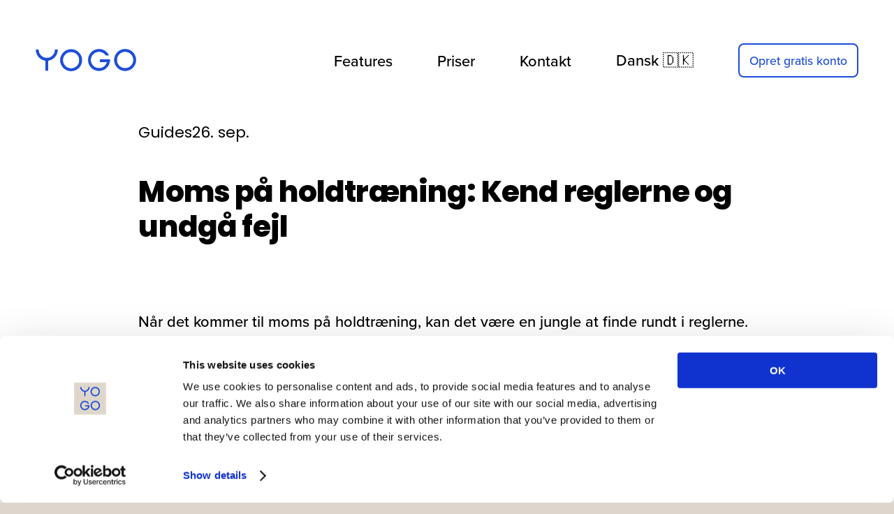

--- FILE ---
content_type: text/html;charset=utf-8
request_url: https://yogo.dk/blog/moms-paa-holdtraening/
body_size: 27373
content:
<!doctype html>
<html xmlns:og="http://opengraphprotocol.org/schema/" xmlns:fb="http://www.facebook.com/2008/fbml" lang="da-DK"  >
  <head>
    <meta http-equiv="X-UA-Compatible" content="IE=edge,chrome=1">
    <meta name="viewport" content="width=device-width, initial-scale=1">
    <!-- This is Squarespace. --><!-- chrysalis-roadrunner-wxyn -->
<base href="">
<meta charset="utf-8" />
<title>Moms på holdtræning: Kend reglerne og undgå fejl &mdash; YOGO</title>
<meta http-equiv="Accept-CH" content="Sec-CH-UA-Platform-Version, Sec-CH-UA-Model" /><link rel="icon" type="image/x-icon" href="https://images.squarespace-cdn.com/content/v1/671e48cba35fbd42846eb3f1/1735d239-41aa-4892-a8ac-e4c720b546a9/favicon.ico?format=100w"/>
<link rel="canonical" href="https://yogo.dk/blog/moms-paa-holdtraening"/>
<meta property="og:site_name" content="YOGO"/>
<meta property="og:title" content="Moms på holdtræning: Kend reglerne og undgå fejl &mdash; YOGO"/>
<meta property="og:latitude" content="40.7207559"/>
<meta property="og:longitude" content="-74.0007613"/>
<meta property="og:locality" content=""/>
<meta property="og:url" content="https://yogo.dk/blog/moms-paa-holdtraening"/>
<meta property="og:type" content="article"/>
<meta property="og:description" content="Få styr på moms på holdtræning og undgå fejl. Lær hvordan du korrekt registrerer moms og brug et intuitivt bookingsystem for nøjagtighed og overholdelse."/>
<meta property="og:image" content="http://static1.squarespace.com/static/671e48cba35fbd42846eb3f1/67a662379888d23b7af5c793/67a6623f9888d23b7af5c89c/1739731732392/?format=1500w"/>
<meta property="og:image:width" content="1200"/>
<meta property="og:image:height" content="800"/>
<meta itemprop="name" content="Moms på holdtræning: Kend reglerne og undgå fejl — YOGO"/>
<meta itemprop="url" content="https://yogo.dk/blog/moms-paa-holdtraening"/>
<meta itemprop="description" content="Få styr på moms på holdtræning og undgå fejl. Lær hvordan du korrekt registrerer moms og brug et intuitivt bookingsystem for nøjagtighed og overholdelse."/>
<meta itemprop="thumbnailUrl" content="http://static1.squarespace.com/static/671e48cba35fbd42846eb3f1/67a662379888d23b7af5c793/67a6623f9888d23b7af5c89c/1739731732392/?format=1500w"/>
<link rel="image_src" href="http://static1.squarespace.com/static/671e48cba35fbd42846eb3f1/67a662379888d23b7af5c793/67a6623f9888d23b7af5c89c/1739731732392/?format=1500w" />
<meta itemprop="image" content="http://static1.squarespace.com/static/671e48cba35fbd42846eb3f1/67a662379888d23b7af5c793/67a6623f9888d23b7af5c89c/1739731732392/?format=1500w"/>
<meta itemprop="datePublished" content="2023-09-26T10:46:59+0200"/>
<meta itemprop="dateModified" content="2025-02-16T19:48:52+0100"/>
<meta itemprop="headline" content="Moms på holdtræning: Kend reglerne og undgå fejl"/>
<meta itemprop="publisher" content="YOGO"/>
<meta name="twitter:title" content="Moms på holdtræning: Kend reglerne og undgå fejl — YOGO"/>
<meta name="twitter:image" content="http://static1.squarespace.com/static/671e48cba35fbd42846eb3f1/67a662379888d23b7af5c793/67a6623f9888d23b7af5c89c/1739731732392/?format=1500w"/>
<meta name="twitter:url" content="https://yogo.dk/blog/moms-paa-holdtraening"/>
<meta name="twitter:card" content="summary"/>
<meta name="twitter:description" content="Få styr på moms på holdtræning og undgå fejl. Lær hvordan du korrekt registrerer moms og brug et intuitivt bookingsystem for nøjagtighed og overholdelse."/>
<meta name="description" content="Få styr på moms på holdtræning og undgå fejl. Lær hvordan du korrekt 
registrerer moms og brug et intuitivt bookingsystem for nøjagtighed og 
overholdelse." />
<link rel="preconnect" href="https://images.squarespace-cdn.com">
<link rel="preconnect" href="https://use.typekit.net" crossorigin>
<link rel="preconnect" href="https://p.typekit.net" crossorigin>
<script type="text/javascript" src="//use.typekit.net/ik/Ud7rxzNnBngM3n0M9_sVCsdQfbiZ5zVEsOCucOBawD9fecGJXnX1IyvhF2jtFRZLFRSUZQbtjh4ywDmcjcbXwR6XFcmKwhjUe6MK2YgkdayTdAIldcNhjPGHfO2IMsMMeM96MKG4fJCgIMMjgkMfH6GJCSbgIMMj2kMfH6qJRMIbMg6sJMHbMix2CnXe.js" async fetchpriority="high" onload="try{Typekit.load();}catch(e){} document.documentElement.classList.remove('wf-loading');"></script>
<script>document.documentElement.classList.add('wf-loading')</script>
<style>@keyframes fonts-loading { 0%, 99% { color: transparent; } } html.wf-loading * { animation: fonts-loading 3s; }</style>
<link rel="preconnect" href="https://fonts.gstatic.com" crossorigin>
<link rel="stylesheet" href="https://fonts.googleapis.com/css2?family=Poppins:ital,wght@0,400;0,500;0,700;0,800;1,400;1,700;1,800"><script type="text/javascript" crossorigin="anonymous" defer="true" nomodule="nomodule" src="//assets.squarespace.com/@sqs/polyfiller/1.6/legacy.js"></script>
<script type="text/javascript" crossorigin="anonymous" defer="true" src="//assets.squarespace.com/@sqs/polyfiller/1.6/modern.js"></script>
<script type="text/javascript">SQUARESPACE_ROLLUPS = {};</script>
<script>(function(rollups, name) { if (!rollups[name]) { rollups[name] = {}; } rollups[name].js = ["//assets.squarespace.com/universal/scripts-compressed/extract-css-runtime-fd5316fe1c63fe40-min.da-DK.js"]; })(SQUARESPACE_ROLLUPS, 'squarespace-extract_css_runtime');</script>
<script crossorigin="anonymous" src="//assets.squarespace.com/universal/scripts-compressed/extract-css-runtime-fd5316fe1c63fe40-min.da-DK.js" defer ></script><script>(function(rollups, name) { if (!rollups[name]) { rollups[name] = {}; } rollups[name].js = ["//assets.squarespace.com/universal/scripts-compressed/extract-css-moment-js-vendor-5c8c442918ff025e-min.da-DK.js"]; })(SQUARESPACE_ROLLUPS, 'squarespace-extract_css_moment_js_vendor');</script>
<script crossorigin="anonymous" src="//assets.squarespace.com/universal/scripts-compressed/extract-css-moment-js-vendor-5c8c442918ff025e-min.da-DK.js" defer ></script><script>(function(rollups, name) { if (!rollups[name]) { rollups[name] = {}; } rollups[name].js = ["//assets.squarespace.com/universal/scripts-compressed/cldr-resource-pack-4d18f18316ba7a9b-min.da-DK.js"]; })(SQUARESPACE_ROLLUPS, 'squarespace-cldr_resource_pack');</script>
<script crossorigin="anonymous" src="//assets.squarespace.com/universal/scripts-compressed/cldr-resource-pack-4d18f18316ba7a9b-min.da-DK.js" defer ></script><script>(function(rollups, name) { if (!rollups[name]) { rollups[name] = {}; } rollups[name].js = ["//assets.squarespace.com/universal/scripts-compressed/common-vendors-stable-f72eb0c95eeae089-min.da-DK.js"]; })(SQUARESPACE_ROLLUPS, 'squarespace-common_vendors_stable');</script>
<script crossorigin="anonymous" src="//assets.squarespace.com/universal/scripts-compressed/common-vendors-stable-f72eb0c95eeae089-min.da-DK.js" defer ></script><script>(function(rollups, name) { if (!rollups[name]) { rollups[name] = {}; } rollups[name].js = ["//assets.squarespace.com/universal/scripts-compressed/common-vendors-44843ac5d00b1f35-min.da-DK.js"]; })(SQUARESPACE_ROLLUPS, 'squarespace-common_vendors');</script>
<script crossorigin="anonymous" src="//assets.squarespace.com/universal/scripts-compressed/common-vendors-44843ac5d00b1f35-min.da-DK.js" defer ></script><script>(function(rollups, name) { if (!rollups[name]) { rollups[name] = {}; } rollups[name].js = ["//assets.squarespace.com/universal/scripts-compressed/common-bfc69c3ae5331444-min.da-DK.js"]; })(SQUARESPACE_ROLLUPS, 'squarespace-common');</script>
<script crossorigin="anonymous" src="//assets.squarespace.com/universal/scripts-compressed/common-bfc69c3ae5331444-min.da-DK.js" defer ></script><script>(function(rollups, name) { if (!rollups[name]) { rollups[name] = {}; } rollups[name].js = ["//assets.squarespace.com/universal/scripts-compressed/user-account-core-41568c30e24b6323-min.da-DK.js"]; })(SQUARESPACE_ROLLUPS, 'squarespace-user_account_core');</script>
<script crossorigin="anonymous" src="//assets.squarespace.com/universal/scripts-compressed/user-account-core-41568c30e24b6323-min.da-DK.js" defer ></script><script>(function(rollups, name) { if (!rollups[name]) { rollups[name] = {}; } rollups[name].css = ["//assets.squarespace.com/universal/styles-compressed/user-account-core-a6aa76ad471115e5-min.da-DK.css"]; })(SQUARESPACE_ROLLUPS, 'squarespace-user_account_core');</script>
<link rel="stylesheet" type="text/css" href="//assets.squarespace.com/universal/styles-compressed/user-account-core-a6aa76ad471115e5-min.da-DK.css"><script>(function(rollups, name) { if (!rollups[name]) { rollups[name] = {}; } rollups[name].js = ["//assets.squarespace.com/universal/scripts-compressed/performance-7538fe8fc63bedbe-min.da-DK.js"]; })(SQUARESPACE_ROLLUPS, 'squarespace-performance');</script>
<script crossorigin="anonymous" src="//assets.squarespace.com/universal/scripts-compressed/performance-7538fe8fc63bedbe-min.da-DK.js" defer ></script><script data-name="static-context">Static = window.Static || {}; Static.SQUARESPACE_CONTEXT = {"betaFeatureFlags":["member_areas_feature","new_stacked_index","section-sdk-plp-list-view-atc-button-enabled","marketing_landing_page","campaigns_new_image_layout_picker","campaigns_discount_section_in_blasts","override_block_styles","i18n_beta_website_locales","nested_categories","pdp-site-styling-updates","supports_versioned_template_assets","enable_modernized_pdp_m3_layout_data","marketing_automations","enable_form_submission_trigger","scripts_defer","modernized-pdp-m2-enabled","contacts_and_campaigns_redesign","form_block_first_last_name_required","campaigns_import_discounts","campaigns_merch_state","commerce-product-forms-rendering","campaigns_discount_section_in_automations","campaigns_thumbnail_layout"],"facebookAppId":"314192535267336","facebookApiVersion":"v6.0","rollups":{"squarespace-announcement-bar":{"js":"//assets.squarespace.com/universal/scripts-compressed/announcement-bar-68057895bd3ac8ec-min.da-DK.js"},"squarespace-audio-player":{"css":"//assets.squarespace.com/universal/styles-compressed/audio-player-b05f5197a871c566-min.da-DK.css","js":"//assets.squarespace.com/universal/scripts-compressed/audio-player-0b77b65193d5ab1b-min.da-DK.js"},"squarespace-blog-collection-list":{"css":"//assets.squarespace.com/universal/styles-compressed/blog-collection-list-b4046463b72f34e2-min.da-DK.css","js":"//assets.squarespace.com/universal/scripts-compressed/blog-collection-list-1c33a2a19d3ae54e-min.da-DK.js"},"squarespace-calendar-block-renderer":{"css":"//assets.squarespace.com/universal/styles-compressed/calendar-block-renderer-b72d08ba4421f5a0-min.da-DK.css","js":"//assets.squarespace.com/universal/scripts-compressed/calendar-block-renderer-dce2c58d24b498c6-min.da-DK.js"},"squarespace-chartjs-helpers":{"css":"//assets.squarespace.com/universal/styles-compressed/chartjs-helpers-96b256171ee039c1-min.da-DK.css","js":"//assets.squarespace.com/universal/scripts-compressed/chartjs-helpers-f1bb2a1d2f768618-min.da-DK.js"},"squarespace-comments":{"css":"//assets.squarespace.com/universal/styles-compressed/comments-6de68efdfb98e13b-min.da-DK.css","js":"//assets.squarespace.com/universal/scripts-compressed/comments-62ea8144da614081-min.da-DK.js"},"squarespace-custom-css-popup":{"css":"//assets.squarespace.com/universal/styles-compressed/custom-css-popup-fcd7c49bd3d86599-min.da-DK.css","js":"//assets.squarespace.com/universal/scripts-compressed/custom-css-popup-fea71798564a0a3b-min.da-DK.js"},"squarespace-dialog":{"css":"//assets.squarespace.com/universal/styles-compressed/dialog-f9093f2d526b94df-min.da-DK.css","js":"//assets.squarespace.com/universal/scripts-compressed/dialog-8541acec7f935ad4-min.da-DK.js"},"squarespace-events-collection":{"css":"//assets.squarespace.com/universal/styles-compressed/events-collection-b72d08ba4421f5a0-min.da-DK.css","js":"//assets.squarespace.com/universal/scripts-compressed/events-collection-f7beed0622388aec-min.da-DK.js"},"squarespace-form-rendering-utils":{"js":"//assets.squarespace.com/universal/scripts-compressed/form-rendering-utils-ccfe89a7521b0142-min.da-DK.js"},"squarespace-forms":{"css":"//assets.squarespace.com/universal/styles-compressed/forms-0afd3c6ac30bbab1-min.da-DK.css","js":"//assets.squarespace.com/universal/scripts-compressed/forms-72af175c2fc92abe-min.da-DK.js"},"squarespace-gallery-collection-list":{"css":"//assets.squarespace.com/universal/styles-compressed/gallery-collection-list-b4046463b72f34e2-min.da-DK.css","js":"//assets.squarespace.com/universal/scripts-compressed/gallery-collection-list-1f33a19f9f2330bf-min.da-DK.js"},"squarespace-image-zoom":{"css":"//assets.squarespace.com/universal/styles-compressed/image-zoom-b4046463b72f34e2-min.da-DK.css","js":"//assets.squarespace.com/universal/scripts-compressed/image-zoom-8d909d1c2eafc201-min.da-DK.js"},"squarespace-pinterest":{"css":"//assets.squarespace.com/universal/styles-compressed/pinterest-b4046463b72f34e2-min.da-DK.css","js":"//assets.squarespace.com/universal/scripts-compressed/pinterest-3a53d5d466a2ffe2-min.da-DK.js"},"squarespace-popup-overlay":{"css":"//assets.squarespace.com/universal/styles-compressed/popup-overlay-b742b752f5880972-min.da-DK.css","js":"//assets.squarespace.com/universal/scripts-compressed/popup-overlay-a7ace570b079dcc6-min.da-DK.js"},"squarespace-product-quick-view":{"css":"//assets.squarespace.com/universal/styles-compressed/product-quick-view-51626a62ec639a7b-min.da-DK.css","js":"//assets.squarespace.com/universal/scripts-compressed/product-quick-view-bab56f041ee159cb-min.da-DK.js"},"squarespace-products-collection-item-v2":{"css":"//assets.squarespace.com/universal/styles-compressed/products-collection-item-v2-b4046463b72f34e2-min.da-DK.css","js":"//assets.squarespace.com/universal/scripts-compressed/products-collection-item-v2-9212d6c655881173-min.da-DK.js"},"squarespace-products-collection-list-v2":{"css":"//assets.squarespace.com/universal/styles-compressed/products-collection-list-v2-b4046463b72f34e2-min.da-DK.css","js":"//assets.squarespace.com/universal/scripts-compressed/products-collection-list-v2-4c15d82e88112640-min.da-DK.js"},"squarespace-search-page":{"css":"//assets.squarespace.com/universal/styles-compressed/search-page-90a67fc09b9b32c6-min.da-DK.css","js":"//assets.squarespace.com/universal/scripts-compressed/search-page-68a6afb8720fec3a-min.da-DK.js"},"squarespace-search-preview":{"js":"//assets.squarespace.com/universal/scripts-compressed/search-preview-5658ad20f291c7f9-min.da-DK.js"},"squarespace-simple-liking":{"css":"//assets.squarespace.com/universal/styles-compressed/simple-liking-701bf8bbc05ec6aa-min.da-DK.css","js":"//assets.squarespace.com/universal/scripts-compressed/simple-liking-1df7759db8f43ce7-min.da-DK.js"},"squarespace-social-buttons":{"css":"//assets.squarespace.com/universal/styles-compressed/social-buttons-95032e5fa98e47a5-min.da-DK.css","js":"//assets.squarespace.com/universal/scripts-compressed/social-buttons-326b16abd0c52c10-min.da-DK.js"},"squarespace-tourdates":{"css":"//assets.squarespace.com/universal/styles-compressed/tourdates-b4046463b72f34e2-min.da-DK.css","js":"//assets.squarespace.com/universal/scripts-compressed/tourdates-009b3e447f2ec379-min.da-DK.js"},"squarespace-website-overlays-manager":{"css":"//assets.squarespace.com/universal/styles-compressed/website-overlays-manager-07ea5a4e004e6710-min.da-DK.css","js":"//assets.squarespace.com/universal/scripts-compressed/website-overlays-manager-ce67829f4d99850f-min.da-DK.js"}},"pageType":50,"website":{"id":"671e48cba35fbd42846eb3f1","identifier":"chrysalis-roadrunner-wxyn","websiteType":1,"contentModifiedOn":1768572738213,"cloneable":false,"hasBeenCloneable":false,"siteStatus":{},"language":"da-DK","translationLocale":"da-DK","formattingLocale":"da-DK","timeZone":"Europe/Copenhagen","machineTimeZoneOffset":3600000,"timeZoneOffset":3600000,"timeZoneAbbr":"CET","siteTitle":"YOGO","fullSiteTitle":"Moms p\u00E5 holdtr\u00E6ning: Kend reglerne og undg\u00E5 fejl \u2014 YOGO","location":{},"logoImageId":"67aa25e4c1fb001c322d50ef","socialLogoImageId":"67a919d589ba1a40cd2bfeaf","shareButtonOptions":{"6":true,"1":true,"2":true,"3":true,"8":true,"7":true,"4":true},"logoImageUrl":"//images.squarespace-cdn.com/content/v1/671e48cba35fbd42846eb3f1/d0232c02-3b8d-4a98-8a8e-c7be05002873/Logo-White.png","socialLogoImageUrl":"//images.squarespace-cdn.com/content/v1/671e48cba35fbd42846eb3f1/e1553c76-5da9-4047-b20b-c249d2a27248/Sand-Blue.png","authenticUrl":"https://yogo.dk","internalUrl":"https://chrysalis-roadrunner-wxyn.squarespace.com","baseUrl":"https://yogo.dk","primaryDomain":"yogo.dk","sslSetting":3,"isHstsEnabled":true,"socialAccounts":[{"serviceId":64,"screenname":"Instagram","addedOn":1739050452314,"profileUrl":"https://www.instagram.com/yogo_booking/","iconEnabled":true,"serviceName":"instagram-unauth"},{"serviceId":60,"screenname":"Facebook","addedOn":1739050493745,"profileUrl":"https://www.facebook.com/yogobooking/","iconEnabled":true,"serviceName":"facebook-unauth"}],"typekitId":"","statsMigrated":false,"imageMetadataProcessingEnabled":false,"screenshotId":"84fa91471bda4278e150d6f0059ce036d2d91705f0a9ecccf314145d0dd9cdb7","captchaSettings":{"enabledForDonations":false},"showOwnerLogin":false},"websiteSettings":{"id":"671e48cba35fbd42846eb3f4","websiteId":"671e48cba35fbd42846eb3f1","subjects":[],"country":"DK","state":"","simpleLikingEnabled":true,"mobileInfoBarSettings":{"isContactEmailEnabled":false,"isContactPhoneNumberEnabled":false,"isLocationEnabled":false,"isBusinessHoursEnabled":false},"announcementBarSettings":{"style":2,"text":"<p data-rte-preserve-empty=\"true\" style=\"white-space:pre-wrap;\">Nye momsregler: Er du klar? YOGO h\u00E5ndterer det automatisk \u2713 <u>L\u00E6s mere</u></p>","clickthroughUrl":{"url":"/blog/nye-momsregler-2026-momsfritagelse-for-kunder-under-30","newWindow":false}},"commentLikesAllowed":true,"commentAnonAllowed":true,"commentThreaded":true,"commentApprovalRequired":false,"commentAvatarsOn":true,"commentSortType":2,"commentFlagThreshold":0,"commentFlagsAllowed":true,"commentEnableByDefault":true,"commentDisableAfterDaysDefault":0,"disqusShortname":"","commentsEnabled":false,"businessHours":{},"storeSettings":{"returnPolicy":null,"termsOfService":null,"privacyPolicy":null,"expressCheckout":false,"continueShoppingLinkUrl":"/","useLightCart":false,"showNoteField":false,"shippingCountryDefaultValue":"US","billToShippingDefaultValue":false,"showShippingPhoneNumber":true,"isShippingPhoneRequired":false,"showBillingPhoneNumber":true,"isBillingPhoneRequired":false,"currenciesSupported":["USD","CAD","GBP","AUD","EUR","CHF","NOK","SEK","DKK","NZD","SGD","MXN","HKD","CZK","ILS","MYR","RUB","PHP","PLN","THB","BRL","ARS","COP","IDR","INR","JPY","ZAR"],"defaultCurrency":"USD","selectedCurrency":"DKK","measurementStandard":1,"orderConfirmationInjectCode":"undefined\nundefined\nundefined\nundefined","showCustomCheckoutForm":false,"checkoutPageMarketingOptInEnabled":true,"enableMailingListOptInByDefault":false,"sameAsRetailLocation":false,"merchandisingSettings":{"scarcityEnabledOnProductItems":false,"scarcityEnabledOnProductBlocks":false,"scarcityMessageType":"DEFAULT_SCARCITY_MESSAGE","scarcityThreshold":10,"multipleQuantityAllowedForServices":true,"restockNotificationsEnabled":false,"restockNotificationsSuccessText":"","restockNotificationsMailingListSignUpEnabled":false,"relatedProductsEnabled":false,"relatedProductsOrdering":"random","soldOutVariantsDropdownDisabled":false,"productComposerOptedIn":false,"productComposerABTestOptedOut":false,"productReviewsEnabled":false},"minimumOrderSubtotalEnabled":false,"minimumOrderSubtotal":{"currency":"DKK","value":"0.00"},"addToCartConfirmationType":2,"isLive":false,"multipleQuantityAllowedForServices":true},"useEscapeKeyToLogin":false,"ssBadgeType":1,"ssBadgePosition":4,"ssBadgeVisibility":1,"ssBadgeDevices":1,"pinterestOverlayOptions":{"mode":"disabled"},"userAccountsSettings":{"loginAllowed":true,"signupAllowed":true}},"cookieSettings":{"isCookieBannerEnabled":false,"isRestrictiveCookiePolicyEnabled":false,"cookieBannerText":"<p>V\u00E6lg \"Accepter alle\" for at acceptere vores brug af cookies og lignende teknologier for at forbedre din browsingoplevelse, sikkerhed, analyse og tilpasning. V\u00E6lg \"Administrer cookies\" for at foretage flere valg eller frav\u00E6lge.</p>","cookieBannerPosition":"TOP","cookieBannerCtaText":"Accepter alle","cookieBannerAcceptType":"OPT_IN","cookieBannerOptOutCtaText":"Decline all","cookieBannerHasOptOut":false,"cookieBannerHasManageCookies":true,"cookieBannerManageCookiesLabel":"Administrer cookies","cookieBannerSavedPreferencesText":"Cookie Indstillinger","cookieBannerSavedPreferencesLayout":"PILL"},"websiteCloneable":false,"collection":{"title":"Blog","id":"67a662379888d23b7af5c793","fullUrl":"/blog","publicCommentCount":255,"type":1,"permissionType":1},"item":{"title":"Moms p\u00E5 holdtr\u00E6ning: Kend reglerne og undg\u00E5 fejl","id":"67a6623f9888d23b7af5c89c","fullUrl":"/blog/moms-paa-holdtraening","publicCommentCount":0,"commentState":2,"recordType":1},"subscribed":false,"appDomain":"squarespace.com","templateTweakable":true,"tweakJSON":{"form-use-theme-colors":"true","header-logo-height":"32px","header-mobile-logo-max-height":"30px","header-vert-padding":"0.9vw","header-width":"Inset","maxPageWidth":"1400px","mobile-header-vert-padding":"6vw","pagePadding":"4vw","tweak-blog-alternating-side-by-side-image-aspect-ratio":"1:1 Square","tweak-blog-alternating-side-by-side-image-spacing":"6%","tweak-blog-alternating-side-by-side-meta-spacing":"20px","tweak-blog-alternating-side-by-side-primary-meta":"Categories","tweak-blog-alternating-side-by-side-read-more-spacing":"20px","tweak-blog-alternating-side-by-side-secondary-meta":"Date","tweak-blog-basic-grid-columns":"3","tweak-blog-basic-grid-image-aspect-ratio":"3:2 Standard","tweak-blog-basic-grid-image-spacing":"35px","tweak-blog-basic-grid-meta-spacing":"25px","tweak-blog-basic-grid-primary-meta":"Categories","tweak-blog-basic-grid-read-more-spacing":"20px","tweak-blog-basic-grid-secondary-meta":"Date","tweak-blog-item-custom-width":"50","tweak-blog-item-show-author-profile":"false","tweak-blog-item-width":"Medium","tweak-blog-masonry-columns":"2","tweak-blog-masonry-horizontal-spacing":"29px","tweak-blog-masonry-image-spacing":"20px","tweak-blog-masonry-meta-spacing":"20px","tweak-blog-masonry-primary-meta":"Categories","tweak-blog-masonry-read-more-spacing":"20px","tweak-blog-masonry-secondary-meta":"Date","tweak-blog-masonry-vertical-spacing":"98px","tweak-blog-side-by-side-image-aspect-ratio":"1:1 Square","tweak-blog-side-by-side-image-spacing":"6%","tweak-blog-side-by-side-meta-spacing":"20px","tweak-blog-side-by-side-primary-meta":"Categories","tweak-blog-side-by-side-read-more-spacing":"20px","tweak-blog-side-by-side-secondary-meta":"Date","tweak-blog-single-column-image-spacing":"50px","tweak-blog-single-column-meta-spacing":"30px","tweak-blog-single-column-primary-meta":"Categories","tweak-blog-single-column-read-more-spacing":"15px","tweak-blog-single-column-secondary-meta":"Date","tweak-events-stacked-show-thumbnails":"true","tweak-events-stacked-thumbnail-size":"3:2 Standard","tweak-fixed-header":"true","tweak-fixed-header-style":"Basic","tweak-global-animations-animation-curve":"ease","tweak-global-animations-animation-delay":"0.1s","tweak-global-animations-animation-duration":"0.1s","tweak-global-animations-animation-style":"fade","tweak-global-animations-animation-type":"none","tweak-global-animations-complexity-level":"detailed","tweak-global-animations-enabled":"false","tweak-portfolio-grid-basic-custom-height":"50","tweak-portfolio-grid-overlay-custom-height":"50","tweak-portfolio-hover-follow-acceleration":"10%","tweak-portfolio-hover-follow-animation-duration":"Fast","tweak-portfolio-hover-follow-animation-type":"Fade","tweak-portfolio-hover-follow-delimiter":"Bullet","tweak-portfolio-hover-follow-front":"false","tweak-portfolio-hover-follow-layout":"Inline","tweak-portfolio-hover-follow-size":"50","tweak-portfolio-hover-follow-text-spacing-x":"1.5","tweak-portfolio-hover-follow-text-spacing-y":"1.5","tweak-portfolio-hover-static-animation-duration":"Fast","tweak-portfolio-hover-static-animation-type":"Fade","tweak-portfolio-hover-static-delimiter":"Hyphen","tweak-portfolio-hover-static-front":"true","tweak-portfolio-hover-static-layout":"Inline","tweak-portfolio-hover-static-size":"50","tweak-portfolio-hover-static-text-spacing-x":"1.5","tweak-portfolio-hover-static-text-spacing-y":"1.5","tweak-portfolio-index-background-animation-duration":"Medium","tweak-portfolio-index-background-animation-type":"Fade","tweak-portfolio-index-background-custom-height":"50","tweak-portfolio-index-background-delimiter":"None","tweak-portfolio-index-background-height":"Large","tweak-portfolio-index-background-horizontal-alignment":"Center","tweak-portfolio-index-background-link-format":"Stacked","tweak-portfolio-index-background-persist":"false","tweak-portfolio-index-background-vertical-alignment":"Middle","tweak-portfolio-index-background-width":"Full","tweak-transparent-header":"false"},"templateId":"5c5a519771c10ba3470d8101","templateVersion":"7.1","pageFeatures":[1,2,4],"gmRenderKey":"QUl6YVN5Q0JUUk9xNkx1dkZfSUUxcjQ2LVQ0QWVUU1YtMGQ3bXk4","templateScriptsRootUrl":"https://static1.squarespace.com/static/vta/5c5a519771c10ba3470d8101/scripts/","impersonatedSession":false,"tzData":{"zones":[[60,"EU","CE%sT",null]],"rules":{"EU":[[1981,"max",null,"Mar","lastSun","1:00u","1:00","S"],[1996,"max",null,"Oct","lastSun","1:00u","0",null]]}},"showAnnouncementBar":true,"recaptchaEnterpriseContext":{"recaptchaEnterpriseSiteKey":"6LdDFQwjAAAAAPigEvvPgEVbb7QBm-TkVJdDTlAv"},"i18nContext":{"timeZoneData":{"id":"Europe/Berlin","name":"Centraleurop\u00E6isk tid"}},"env":"PRODUCTION","visitorFormContext":{"formFieldFormats":{"initialPhoneFormat":{"id":0,"type":"PHONE_NUMBER","country":"DK","labelLocale":"da-DK","fields":[{"type":"FIELD","label":"1","identifier":"1","length":2,"required":false,"metadata":{}},{"type":"SEPARATOR","label":" ","identifier":"Space","length":0,"required":false,"metadata":{}},{"type":"FIELD","label":"2","identifier":"2","length":2,"required":false,"metadata":{}},{"type":"SEPARATOR","label":" ","identifier":"Space","length":0,"required":false,"metadata":{}},{"type":"FIELD","label":"3","identifier":"3","length":2,"required":false,"metadata":{}},{"type":"SEPARATOR","label":" ","identifier":"Space","length":0,"required":false,"metadata":{}},{"type":"FIELD","label":"4","identifier":"4","length":14,"required":false,"metadata":{}}]},"initialNameOrder":"GIVEN_FIRST","initialAddressFormat":{"id":0,"type":"ADDRESS","country":"DK","labelLocale":"da","fields":[{"type":"FIELD","label":"Adresselinje 1","identifier":"Line1","length":0,"required":true,"metadata":{"autocomplete":"address-line1"}},{"type":"SEPARATOR","label":"\n","identifier":"Newline","length":0,"required":false,"metadata":{}},{"type":"FIELD","label":"Adresselinje 2","identifier":"Line2","length":0,"required":false,"metadata":{"autocomplete":"address-line2"}},{"type":"SEPARATOR","label":"\n","identifier":"Newline","length":0,"required":false,"metadata":{}},{"type":"FIELD","label":"Postnummer","identifier":"Zip","length":0,"required":true,"metadata":{"autocomplete":"postal-code"}},{"type":"SEPARATOR","label":" ","identifier":"Space","length":0,"required":false,"metadata":{}},{"type":"FIELD","label":"By","identifier":"City","length":0,"required":true,"metadata":{"autocomplete":"address-level1"}}]},"countries":[{"name":"Afghanistan","code":"AF","phoneCode":"+93"},{"name":"Albanien","code":"AL","phoneCode":"+355"},{"name":"Algeriet","code":"DZ","phoneCode":"+213"},{"name":"Amerikansk Samoa","code":"AS","phoneCode":"+1"},{"name":"Andorra","code":"AD","phoneCode":"+376"},{"name":"Angola","code":"AO","phoneCode":"+244"},{"name":"Anguilla","code":"AI","phoneCode":"+1"},{"name":"Antigua og Barbuda","code":"AG","phoneCode":"+1"},{"name":"Argentina","code":"AR","phoneCode":"+54"},{"name":"Armenien","code":"AM","phoneCode":"+374"},{"name":"Aruba","code":"AW","phoneCode":"+297"},{"name":"Ascension\u00F8en","code":"AC","phoneCode":"+247"},{"name":"Aserbajdsjan","code":"AZ","phoneCode":"+994"},{"name":"Australien","code":"AU","phoneCode":"+61"},{"name":"Bahamas","code":"BS","phoneCode":"+1"},{"name":"Bahrain","code":"BH","phoneCode":"+973"},{"name":"Bangladesh","code":"BD","phoneCode":"+880"},{"name":"Barbados","code":"BB","phoneCode":"+1"},{"name":"Belarus","code":"BY","phoneCode":"+375"},{"name":"Belgien","code":"BE","phoneCode":"+32"},{"name":"Belize","code":"BZ","phoneCode":"+501"},{"name":"Benin","code":"BJ","phoneCode":"+229"},{"name":"Bermuda","code":"BM","phoneCode":"+1"},{"name":"Bhutan","code":"BT","phoneCode":"+975"},{"name":"Bolivia","code":"BO","phoneCode":"+591"},{"name":"Bosnien-Hercegovina","code":"BA","phoneCode":"+387"},{"name":"Botswana","code":"BW","phoneCode":"+267"},{"name":"Brasilien","code":"BR","phoneCode":"+55"},{"name":"Brunei","code":"BN","phoneCode":"+673"},{"name":"Bulgarien","code":"BG","phoneCode":"+359"},{"name":"Burkina Faso","code":"BF","phoneCode":"+226"},{"name":"Burundi","code":"BI","phoneCode":"+257"},{"name":"Cambodja","code":"KH","phoneCode":"+855"},{"name":"Cameroun","code":"CM","phoneCode":"+237"},{"name":"Canada","code":"CA","phoneCode":"+1"},{"name":"Cayman\u00F8erne","code":"KY","phoneCode":"+1"},{"name":"Chile","code":"CL","phoneCode":"+56"},{"name":"Cocos\u00F8erne","code":"CC","phoneCode":"+61"},{"name":"Colombia","code":"CO","phoneCode":"+57"},{"name":"Comorerne","code":"KM","phoneCode":"+269"},{"name":"Congo-Brazzaville","code":"CG","phoneCode":"+242"},{"name":"Congo-Kinshasa","code":"CD","phoneCode":"+243"},{"name":"Cook\u00F8erne","code":"CK","phoneCode":"+682"},{"name":"Costa Rica","code":"CR","phoneCode":"+506"},{"name":"Cuba","code":"CU","phoneCode":"+53"},{"name":"Cura\u00E7ao","code":"CW","phoneCode":"+599"},{"name":"Cypern","code":"CY","phoneCode":"+357"},{"name":"Danmark","code":"DK","phoneCode":"+45"},{"name":"De Amerikanske Jomfru\u00F8er","code":"VI","phoneCode":"+1"},{"name":"De Britiske Jomfru\u00F8er","code":"VG","phoneCode":"+1"},{"name":"De Forenede Arabiske Emirater","code":"AE","phoneCode":"+971"},{"name":"Den Centralafrikanske Republik","code":"CF","phoneCode":"+236"},{"name":"Den Dominikanske Republik","code":"DO","phoneCode":"+1"},{"name":"De pal\u00E6stinensiske omr\u00E5der","code":"PS","phoneCode":"+970"},{"name":"Det Britiske Territorium i Det Indiske Ocean","code":"IO","phoneCode":"+246"},{"name":"De tidligere Nederlandske Antiller","code":"BQ","phoneCode":"+599"},{"name":"Djibouti","code":"DJ","phoneCode":"+253"},{"name":"Dominica","code":"DM","phoneCode":"+1"},{"name":"Ecuador","code":"EC","phoneCode":"+593"},{"name":"Egypten","code":"EG","phoneCode":"+20"},{"name":"Elfenbenskysten","code":"CI","phoneCode":"+225"},{"name":"El Salvador","code":"SV","phoneCode":"+503"},{"name":"Eritrea","code":"ER","phoneCode":"+291"},{"name":"Estland","code":"EE","phoneCode":"+372"},{"name":"Eswatini","code":"SZ","phoneCode":"+268"},{"name":"Etiopien","code":"ET","phoneCode":"+251"},{"name":"Falklands\u00F8erne","code":"FK","phoneCode":"+500"},{"name":"Fiji","code":"FJ","phoneCode":"+679"},{"name":"Filippinerne","code":"PH","phoneCode":"+63"},{"name":"Finland","code":"FI","phoneCode":"+358"},{"name":"Frankrig","code":"FR","phoneCode":"+33"},{"name":"Fransk Guyana","code":"GF","phoneCode":"+594"},{"name":"Fransk Polynesien","code":"PF","phoneCode":"+689"},{"name":"F\u00E6r\u00F8erne","code":"FO","phoneCode":"+298"},{"name":"Gabon","code":"GA","phoneCode":"+241"},{"name":"Gambia","code":"GM","phoneCode":"+220"},{"name":"Georgien","code":"GE","phoneCode":"+995"},{"name":"Ghana","code":"GH","phoneCode":"+233"},{"name":"Gibraltar","code":"GI","phoneCode":"+350"},{"name":"Grenada","code":"GD","phoneCode":"+1"},{"name":"Gr\u00E6kenland","code":"GR","phoneCode":"+30"},{"name":"Gr\u00F8nland","code":"GL","phoneCode":"+299"},{"name":"Guadeloupe","code":"GP","phoneCode":"+590"},{"name":"Guam","code":"GU","phoneCode":"+1"},{"name":"Guatemala","code":"GT","phoneCode":"+502"},{"name":"Guernsey","code":"GG","phoneCode":"+44"},{"name":"Guinea","code":"GN","phoneCode":"+224"},{"name":"Guinea-Bissau","code":"GW","phoneCode":"+245"},{"name":"Guyana","code":"GY","phoneCode":"+592"},{"name":"Haiti","code":"HT","phoneCode":"+509"},{"name":"Honduras","code":"HN","phoneCode":"+504"},{"name":"Indien","code":"IN","phoneCode":"+91"},{"name":"Indonesien","code":"ID","phoneCode":"+62"},{"name":"Irak","code":"IQ","phoneCode":"+964"},{"name":"Iran","code":"IR","phoneCode":"+98"},{"name":"Irland","code":"IE","phoneCode":"+353"},{"name":"Island","code":"IS","phoneCode":"+354"},{"name":"Isle of Man","code":"IM","phoneCode":"+44"},{"name":"Israel","code":"IL","phoneCode":"+972"},{"name":"Italien","code":"IT","phoneCode":"+39"},{"name":"Jamaica","code":"JM","phoneCode":"+1"},{"name":"Japan","code":"JP","phoneCode":"+81"},{"name":"Jersey","code":"JE","phoneCode":"+44"},{"name":"Jordan","code":"JO","phoneCode":"+962"},{"name":"Jule\u00F8en","code":"CX","phoneCode":"+61"},{"name":"Kap Verde","code":"CV","phoneCode":"+238"},{"name":"Kasakhstan","code":"KZ","phoneCode":"+7"},{"name":"Kenya","code":"KE","phoneCode":"+254"},{"name":"Kina","code":"CN","phoneCode":"+86"},{"name":"Kirgisistan","code":"KG","phoneCode":"+996"},{"name":"Kiribati","code":"KI","phoneCode":"+686"},{"name":"Kosovo","code":"XK","phoneCode":"+383"},{"name":"Kroatien","code":"HR","phoneCode":"+385"},{"name":"Kuwait","code":"KW","phoneCode":"+965"},{"name":"Laos","code":"LA","phoneCode":"+856"},{"name":"Lesotho","code":"LS","phoneCode":"+266"},{"name":"Letland","code":"LV","phoneCode":"+371"},{"name":"Libanon","code":"LB","phoneCode":"+961"},{"name":"Liberia","code":"LR","phoneCode":"+231"},{"name":"Libyen","code":"LY","phoneCode":"+218"},{"name":"Liechtenstein","code":"LI","phoneCode":"+423"},{"name":"Litauen","code":"LT","phoneCode":"+370"},{"name":"Luxembourg","code":"LU","phoneCode":"+352"},{"name":"Madagaskar","code":"MG","phoneCode":"+261"},{"name":"Malawi","code":"MW","phoneCode":"+265"},{"name":"Malaysia","code":"MY","phoneCode":"+60"},{"name":"Maldiverne","code":"MV","phoneCode":"+960"},{"name":"Mali","code":"ML","phoneCode":"+223"},{"name":"Malta","code":"MT","phoneCode":"+356"},{"name":"Marokko","code":"MA","phoneCode":"+212"},{"name":"Marshall\u00F8erne","code":"MH","phoneCode":"+692"},{"name":"Martinique","code":"MQ","phoneCode":"+596"},{"name":"Mauretanien","code":"MR","phoneCode":"+222"},{"name":"Mauritius","code":"MU","phoneCode":"+230"},{"name":"Mayotte","code":"YT","phoneCode":"+262"},{"name":"Mexico","code":"MX","phoneCode":"+52"},{"name":"Mikronesien","code":"FM","phoneCode":"+691"},{"name":"Moldova","code":"MD","phoneCode":"+373"},{"name":"Monaco","code":"MC","phoneCode":"+377"},{"name":"Mongoliet","code":"MN","phoneCode":"+976"},{"name":"Montenegro","code":"ME","phoneCode":"+382"},{"name":"Montserrat","code":"MS","phoneCode":"+1"},{"name":"Mozambique","code":"MZ","phoneCode":"+258"},{"name":"Myanmar (Burma)","code":"MM","phoneCode":"+95"},{"name":"Namibia","code":"NA","phoneCode":"+264"},{"name":"Nauru","code":"NR","phoneCode":"+674"},{"name":"Nederlandene","code":"NL","phoneCode":"+31"},{"name":"Nepal","code":"NP","phoneCode":"+977"},{"name":"New Zealand","code":"NZ","phoneCode":"+64"},{"name":"Nicaragua","code":"NI","phoneCode":"+505"},{"name":"Niger","code":"NE","phoneCode":"+227"},{"name":"Nigeria","code":"NG","phoneCode":"+234"},{"name":"Niue","code":"NU","phoneCode":"+683"},{"name":"Nordkorea","code":"KP","phoneCode":"+850"},{"name":"Nordmakedonien","code":"MK","phoneCode":"+389"},{"name":"Nordmarianerne","code":"MP","phoneCode":"+1"},{"name":"Norfolk Island","code":"NF","phoneCode":"+672"},{"name":"Norge","code":"NO","phoneCode":"+47"},{"name":"Ny Kaledonien","code":"NC","phoneCode":"+687"},{"name":"Oman","code":"OM","phoneCode":"+968"},{"name":"Pakistan","code":"PK","phoneCode":"+92"},{"name":"Palau","code":"PW","phoneCode":"+680"},{"name":"Panama","code":"PA","phoneCode":"+507"},{"name":"Papua Ny Guinea","code":"PG","phoneCode":"+675"},{"name":"Paraguay","code":"PY","phoneCode":"+595"},{"name":"Peru","code":"PE","phoneCode":"+51"},{"name":"Polen","code":"PL","phoneCode":"+48"},{"name":"Portugal","code":"PT","phoneCode":"+351"},{"name":"Puerto Rico","code":"PR","phoneCode":"+1"},{"name":"Qatar","code":"QA","phoneCode":"+974"},{"name":"R\u00E9union","code":"RE","phoneCode":"+262"},{"name":"Rum\u00E6nien","code":"RO","phoneCode":"+40"},{"name":"Rusland","code":"RU","phoneCode":"+7"},{"name":"Rwanda","code":"RW","phoneCode":"+250"},{"name":"Saint Barth\u00E9lemy","code":"BL","phoneCode":"+590"},{"name":"Saint Kitts og Nevis","code":"KN","phoneCode":"+1"},{"name":"Saint Lucia","code":"LC","phoneCode":"+1"},{"name":"Saint Martin","code":"MF","phoneCode":"+590"},{"name":"Saint Pierre og Miquelon","code":"PM","phoneCode":"+508"},{"name":"Saint Vincent og Grenadinerne","code":"VC","phoneCode":"+1"},{"name":"Salomon\u00F8erne","code":"SB","phoneCode":"+677"},{"name":"Samoa","code":"WS","phoneCode":"+685"},{"name":"San Marino","code":"SM","phoneCode":"+378"},{"name":"S\u00E3o Tom\u00E9 og Pr\u00EDncipe","code":"ST","phoneCode":"+239"},{"name":"SAR Hongkong","code":"HK","phoneCode":"+852"},{"name":"SAR Macao","code":"MO","phoneCode":"+853"},{"name":"Saudi-Arabien","code":"SA","phoneCode":"+966"},{"name":"Schweiz","code":"CH","phoneCode":"+41"},{"name":"Senegal","code":"SN","phoneCode":"+221"},{"name":"Serbien","code":"RS","phoneCode":"+381"},{"name":"Seychellerne","code":"SC","phoneCode":"+248"},{"name":"Sierra Leone","code":"SL","phoneCode":"+232"},{"name":"Singapore","code":"SG","phoneCode":"+65"},{"name":"Sint Maarten","code":"SX","phoneCode":"+1"},{"name":"Slovakiet","code":"SK","phoneCode":"+421"},{"name":"Slovenien","code":"SI","phoneCode":"+386"},{"name":"Somalia","code":"SO","phoneCode":"+252"},{"name":"Spanien","code":"ES","phoneCode":"+34"},{"name":"Sri Lanka","code":"LK","phoneCode":"+94"},{"name":"St. Helena","code":"SH","phoneCode":"+290"},{"name":"Storbritannien","code":"GB","phoneCode":"+44"},{"name":"Sudan","code":"SD","phoneCode":"+249"},{"name":"Surinam","code":"SR","phoneCode":"+597"},{"name":"Svalbard og Jan Mayen","code":"SJ","phoneCode":"+47"},{"name":"Sverige","code":"SE","phoneCode":"+46"},{"name":"Sydafrika","code":"ZA","phoneCode":"+27"},{"name":"Sydkorea","code":"KR","phoneCode":"+82"},{"name":"Sydsudan","code":"SS","phoneCode":"+211"},{"name":"Syrien","code":"SY","phoneCode":"+963"},{"name":"Tadsjikistan","code":"TJ","phoneCode":"+992"},{"name":"Taiwan","code":"TW","phoneCode":"+886"},{"name":"Tanzania","code":"TZ","phoneCode":"+255"},{"name":"Tchad","code":"TD","phoneCode":"+235"},{"name":"Thailand","code":"TH","phoneCode":"+66"},{"name":"Timor-Leste","code":"TL","phoneCode":"+670"},{"name":"Tjekkiet","code":"CZ","phoneCode":"+420"},{"name":"Togo","code":"TG","phoneCode":"+228"},{"name":"Tokelau","code":"TK","phoneCode":"+690"},{"name":"Tonga","code":"TO","phoneCode":"+676"},{"name":"Trinidad og Tobago","code":"TT","phoneCode":"+1"},{"name":"Tristan da Cunha","code":"TA","phoneCode":"+290"},{"name":"Tunesien","code":"TN","phoneCode":"+216"},{"name":"Turkmenistan","code":"TM","phoneCode":"+993"},{"name":"Turks- og Caicos\u00F8erne","code":"TC","phoneCode":"+1"},{"name":"Tuvalu","code":"TV","phoneCode":"+688"},{"name":"Tyrkiet","code":"TR","phoneCode":"+90"},{"name":"Tyskland","code":"DE","phoneCode":"+49"},{"name":"Uganda","code":"UG","phoneCode":"+256"},{"name":"Ukraine","code":"UA","phoneCode":"+380"},{"name":"Ungarn","code":"HU","phoneCode":"+36"},{"name":"Uruguay","code":"UY","phoneCode":"+598"},{"name":"USA","code":"US","phoneCode":"+1"},{"name":"Usbekistan","code":"UZ","phoneCode":"+998"},{"name":"Vanuatu","code":"VU","phoneCode":"+678"},{"name":"Vatikanstaten","code":"VA","phoneCode":"+39"},{"name":"Venezuela","code":"VE","phoneCode":"+58"},{"name":"Vestsahara","code":"EH","phoneCode":"+212"},{"name":"Vietnam","code":"VN","phoneCode":"+84"},{"name":"Wallis og Futuna","code":"WF","phoneCode":"+681"},{"name":"Yemen","code":"YE","phoneCode":"+967"},{"name":"Zambia","code":"ZM","phoneCode":"+260"},{"name":"Zimbabwe","code":"ZW","phoneCode":"+263"},{"name":"\u00C6kvatorialguinea","code":"GQ","phoneCode":"+240"},{"name":"\u00D8strig","code":"AT","phoneCode":"+43"},{"name":"\u00C5land","code":"AX","phoneCode":"+358"}]},"localizedStrings":{"validation":{"noValidSelection":"Der skal foretages et gyldigt valg.","invalidUrl":"Skal v\u00E6re en gyldig URL.","stringTooLong":"V\u00E6rdien skal have en l\u00E6ngde, der ikke er l\u00E6ngere end {0}.","containsInvalidKey":"{0} indeholder en ugyldig n\u00F8gle.","invalidTwitterUsername":"Skal v\u00E6re et gyldigt Twitter-brugernavn.","valueOutsideRange":"V\u00E6rdien skal v\u00E6re i intervallet {0} til {1}.","invalidPassword":"Adgangskoder m\u00E5 ikke indeholde mellemrum.","missingRequiredSubfields":"{0} mangler obligatoriske underfelter: {1}","invalidCurrency":"Valutav\u00E6rdien skal formateres som 1234 eller 123,99.","invalidMapSize":"V\u00E6rdien skal indeholde n\u00F8jagtigt {0} elementer.","subfieldsRequired":"Alle felter i {0} er obligatoriske.","formSubmissionFailed":"Indsendelse af formularen mislykkedes. Gennemg\u00E5 f\u00F8lgende oplysninger: {0}.","invalidCountryCode":"Landekoden skal indeholde et valgfrit plus og op til 4 cifre.","invalidDate":"Dette er ikke en virkelig dato.","required":"{0} er p\u00E5kr\u00E6vet.","invalidStringLength":"V\u00E6rdien skal indeholde {0} tegn.","invalidEmail":"E-mailadresser skal f\u00F8lge formatet bruger@dom\u00E6ne.com.","invalidListLength":"V\u00E6rdien skal indeholde {0} elementer.","allEmpty":"Udfyld venligst mindst \u00E9t formularfelt.","missingRequiredQuestion":"Mangler et p\u00E5kr\u00E6vet sp\u00F8rgsm\u00E5l.","invalidQuestion":"Indeholdt et ugyldigt sp\u00F8rgsm\u00E5l.","captchaFailure":"Captcha-validering mislykkedes. Pr\u00F8v igen.","stringTooShort":"V\u00E6rdien skal have en l\u00E6ngde p\u00E5 mindst {0}.","invalid":"{0} er ikke gyldig.","formErrors":"Formularfejl","containsInvalidValue":"{0} indeholder en ugyldig v\u00E6rdi.","invalidUnsignedNumber":"Numre m\u00E5 kun indeholde cifre og ingen andre tegn.","invalidName":"Gyldige navne indeholder kun bogstaver, tal, mellemrum, ' eller - tegn."},"submit":"Indsend","status":{"title":"{@} blok","learnMore":"L\u00E6s mere"},"name":{"firstName":"Fornavn","lastName":"Efternavn"},"lightbox":{"openForm":"\u00C5bn formular"},"likert":{"agree":"Enig","stronglyDisagree":"Meget uenig","disagree":"Uenig","stronglyAgree":"Meget enig","neutral":"Hverken enig eller uenig"},"time":{"am":"AM","second":"Sekund","pm":"PM","minute":"Minut","amPm":"AM/PM","hour":"Time"},"notFound":"Formularen blev ikke fundet.","date":{"yyyy":"\u00C5\u00C5\u00C5\u00C5","year":"\u00C5r","mm":"MM","day":"Day","month":"M\u00E5ned","dd":"DD"},"phone":{"country":"Land","number":"Telefonnummer","prefix":"Pr\u00E6fiks","areaCode":"Omr\u00E5denummer","line":"Linje"},"submitError":"Formularen kunne ikke indsendes. Pr\u00F8v igen senere.","address":{"stateProvince":"Omr\u00E5de/provins","country":"Land","zipPostalCode":"Postnummer","address2":"Adresse 2","address1":"Adresse 1","city":"By"},"email":{"signUp":"Tilmeld dig nyheder og opdateringer"},"cannotSubmitDemoForm":"Dette er en demoformular og kan ikke indsendes.","required":"(p\u00E5kr\u00E6vet)","invalidData":"Ugyldige formulardata."}}};</script><link rel="stylesheet" type="text/css" href="https://definitions.sqspcdn.com/website-component-definition/static-assets/website.components.imageFluid/16326564-8abb-4672-abb2-58bf2b8dc5d5_138/website.components.imageFluid.styles.css"/><script defer src="https://definitions.sqspcdn.com/website-component-definition/static-assets/website.components.imageFluid/16326564-8abb-4672-abb2-58bf2b8dc5d5_138/9882.js"></script><script defer src="https://definitions.sqspcdn.com/website-component-definition/static-assets/website.components.imageFluid/16326564-8abb-4672-abb2-58bf2b8dc5d5_138/748.js"></script><script defer src="https://definitions.sqspcdn.com/website-component-definition/static-assets/website.components.imageFluid/16326564-8abb-4672-abb2-58bf2b8dc5d5_138/image-effect-parallax.js"></script><script defer src="https://definitions.sqspcdn.com/website-component-definition/static-assets/website.components.imageFluid/16326564-8abb-4672-abb2-58bf2b8dc5d5_138/image-effect-liquid.js"></script><script defer src="https://definitions.sqspcdn.com/website-component-definition/static-assets/website.components.imageFluid/16326564-8abb-4672-abb2-58bf2b8dc5d5_138/website.components.imageFluid.shared.constants.js"></script><script defer src="https://definitions.sqspcdn.com/website-component-definition/static-assets/website.components.imageFluid/16326564-8abb-4672-abb2-58bf2b8dc5d5_138/image-effect-refracted-circles.js"></script><script defer src="https://definitions.sqspcdn.com/website-component-definition/static-assets/website.components.imageFluid/16326564-8abb-4672-abb2-58bf2b8dc5d5_138/image-effect-refracted-lines.js"></script><script defer src="https://definitions.sqspcdn.com/website-component-definition/static-assets/website.components.imageFluid/16326564-8abb-4672-abb2-58bf2b8dc5d5_138/8830.js"></script><script defer src="https://definitions.sqspcdn.com/website-component-definition/static-assets/website.components.imageFluid/16326564-8abb-4672-abb2-58bf2b8dc5d5_138/image-effect-film-grain.js"></script><script defer src="https://definitions.sqspcdn.com/website-component-definition/static-assets/website.components.imageFluid/16326564-8abb-4672-abb2-58bf2b8dc5d5_138/website.components.imageFluid.visitor.js"></script><link rel="alternate" type="application/rss+xml" title="RSS Feed" href="https://yogo.dk/blog?format=rss" />
<script type="application/ld+json">{"url":"https://yogo.dk","name":"YOGO","image":"//images.squarespace-cdn.com/content/v1/671e48cba35fbd42846eb3f1/d0232c02-3b8d-4a98-8a8e-c7be05002873/Logo-White.png","@context":"http://schema.org","@type":"WebSite"}</script><script type="application/ld+json">{"address":"","image":"https://static1.squarespace.com/static/671e48cba35fbd42846eb3f1/t/67aa25e4c1fb001c322d50ef/1768572738213/","openingHours":"","@context":"http://schema.org","@type":"LocalBusiness"}</script><script type="application/ld+json">{"name":"Moms p\u00E5 holdtr\u00E6ning: Kend reglerne og undg\u00E5 fejl \u2014 YOGO","url":"https://yogo.dk/blog/moms-paa-holdtraening","datePublished":"2023-09-26T10:46:59+0200","dateModified":"2025-02-16T19:48:52+0100","headline":"Moms p\u00E5 holdtr\u00E6ning: Kend reglerne og undg\u00E5 fejl","author":"","publisher":{"name":"YOGO","logo":{"@type":"ImageObject","url":"https://static1.squarespace.com/static/671e48cba35fbd42846eb3f1/t/67aa25e4c1fb001c322d50ef/1768572738213/"},"@context":"http://schema.org","@type":"Organization"},"image":"http://static1.squarespace.com/static/671e48cba35fbd42846eb3f1/67a662379888d23b7af5c793/67a6623f9888d23b7af5c89c/1739731732392/?format=1500w","@context":"http://schema.org","@type":"Article"}</script><link rel="stylesheet" type="text/css" href="https://static1.squarespace.com/static/versioned-site-css/671e48cba35fbd42846eb3f1/113/5c5a519771c10ba3470d8101/671e48cba35fbd42846eb3f9/1732/site.css"/><!-- Start of HubSpot Embed Code -->
<script type="text/javascript" id="hs-script-loader" async defer src="//js.hs-scripts.com/7048927.js"></script>
<!-- End of HubSpot Embed Code -->

<!-- Google Tag Manager -->
<script>(function(w,d,s,l,i){w[l]=w[l]||[];w[l].push({'gtm.start':
new Date().getTime(),event:'gtm.js'});var f=d.getElementsByTagName(s)[0],
j=d.createElement(s),dl=l!='dataLayer'?'&l='+l:'';j.async=true;j.src=
'https://www.googletagmanager.com/gtm.js?id='+i+dl;f.parentNode.insertBefore(j,f);
})(window,document,'script','dataLayer','GTM-WM8JBTL');</script>
<!-- End Google Tag Manager -->

<script id="Cookiebot" src="https://consent.cookiebot.com/uc.js" data-cbid="4bace39e-b2c6-467d-9b39-dce9e3dfdc58" data-blockingmode="auto" type="text/javascript"></script>

<script>
	  window.mtrem = window.mtrem || [];
	  function mtag() { mtrem.push(arguments) };
	  mtag("init", "https://mtag-xiqk.yogo.dk", {"consent":true});
	  mtag("event", { type: "ViewContent" });
  </script>
  <script async type="text/javascript" src="https://mtag-xiqk.yogo.dk/script" /><script>Static.COOKIE_BANNER_CAPABLE = true;</script>
<script async src="https://www.googletagmanager.com/gtag/js?id=G-Q0DFTEHWPX"></script><script>window.dataLayer = window.dataLayer || [];function gtag(){dataLayer.push(arguments);}gtag('js', new Date());gtag('set', 'developer_id.dZjQwMz', true);gtag('config', 'G-Q0DFTEHWPX');</script><!-- End of Squarespace Headers -->
    <link rel="stylesheet" type="text/css" href="https://static1.squarespace.com/static/vta/5c5a519771c10ba3470d8101/versioned-assets/1769792839777-DVO42990C1X7CZQ4O5QT/static.css">
  </head>

  <body
    id="item-67a6623f9888d23b7af5c89c"
    class="
      form-use-theme-colors form-field-style-solid form-field-shape-custom form-field-border-none form-field-checkbox-type-icon form-field-checkbox-fill-outline form-field-checkbox-color-inverted form-field-checkbox-shape-pill form-field-checkbox-layout-stack form-field-radio-type-icon form-field-radio-fill-outline form-field-radio-color-inverted form-field-radio-shape-pill form-field-radio-layout-stack form-field-survey-fill-outline form-field-survey-color-inverted form-field-survey-shape-pill form-field-hover-focus-opacity form-submit-button-style-bar tweak-portfolio-grid-overlay-width-full tweak-portfolio-grid-overlay-height-large tweak-portfolio-grid-overlay-image-aspect-ratio-11-square tweak-portfolio-grid-overlay-text-placement-center tweak-portfolio-grid-overlay-show-text-after-hover image-block-poster-text-alignment-left image-block-card-content-position-center image-block-card-text-alignment-left image-block-overlap-content-position-center image-block-overlap-text-alignment-left image-block-collage-content-position-center image-block-collage-text-alignment-left image-block-stack-text-alignment-left tweak-blog-single-column-width-full tweak-blog-single-column-text-alignment-left tweak-blog-single-column-image-placement-above tweak-blog-single-column-delimiter-bullet tweak-blog-single-column-read-more-style-show tweak-blog-single-column-primary-meta-categories tweak-blog-single-column-secondary-meta-date tweak-blog-single-column-meta-position-top tweak-blog-single-column-content-full-post tweak-blog-item-width-medium tweak-blog-item-text-alignment-left tweak-blog-item-meta-position-above-title tweak-blog-item-show-categories tweak-blog-item-show-date   tweak-blog-item-delimiter-bullet primary-button-style-solid primary-button-shape-custom secondary-button-style-solid secondary-button-shape-custom tertiary-button-style-outline tertiary-button-shape-underline tweak-events-stacked-width-full tweak-events-stacked-height-large  tweak-events-stacked-show-thumbnails tweak-events-stacked-thumbnail-size-32-standard tweak-events-stacked-date-style-with-text tweak-events-stacked-show-time tweak-events-stacked-show-location  tweak-events-stacked-show-excerpt  tweak-blog-basic-grid-width-inset tweak-blog-basic-grid-image-aspect-ratio-32-standard tweak-blog-basic-grid-text-alignment-center tweak-blog-basic-grid-delimiter-bullet tweak-blog-basic-grid-image-placement-above tweak-blog-basic-grid-read-more-style-show tweak-blog-basic-grid-primary-meta-categories tweak-blog-basic-grid-secondary-meta-date tweak-blog-basic-grid-excerpt-show header-overlay-alignment-center tweak-portfolio-index-background-link-format-stacked tweak-portfolio-index-background-width-full tweak-portfolio-index-background-height-large  tweak-portfolio-index-background-vertical-alignment-middle tweak-portfolio-index-background-horizontal-alignment-center tweak-portfolio-index-background-delimiter-none tweak-portfolio-index-background-animation-type-fade tweak-portfolio-index-background-animation-duration-medium tweak-portfolio-hover-follow-layout-inline  tweak-portfolio-hover-follow-delimiter-bullet tweak-portfolio-hover-follow-animation-type-fade tweak-portfolio-hover-follow-animation-duration-fast tweak-portfolio-hover-static-layout-inline tweak-portfolio-hover-static-front tweak-portfolio-hover-static-delimiter-hyphen tweak-portfolio-hover-static-animation-type-fade tweak-portfolio-hover-static-animation-duration-fast tweak-blog-alternating-side-by-side-width-full tweak-blog-alternating-side-by-side-image-aspect-ratio-11-square tweak-blog-alternating-side-by-side-text-alignment-left tweak-blog-alternating-side-by-side-read-more-style-show tweak-blog-alternating-side-by-side-image-text-alignment-middle tweak-blog-alternating-side-by-side-delimiter-bullet tweak-blog-alternating-side-by-side-meta-position-top tweak-blog-alternating-side-by-side-primary-meta-categories tweak-blog-alternating-side-by-side-secondary-meta-date tweak-blog-alternating-side-by-side-excerpt-show  tweak-global-animations-complexity-level-detailed tweak-global-animations-animation-style-fade tweak-global-animations-animation-type-none tweak-global-animations-animation-curve-ease tweak-blog-masonry-width-full tweak-blog-masonry-text-alignment-left tweak-blog-masonry-primary-meta-categories tweak-blog-masonry-secondary-meta-date tweak-blog-masonry-meta-position-top tweak-blog-masonry-read-more-style-show tweak-blog-masonry-delimiter-space tweak-blog-masonry-image-placement-above tweak-blog-masonry-excerpt-show header-width-inset  tweak-fixed-header tweak-fixed-header-style-basic tweak-blog-side-by-side-width-full tweak-blog-side-by-side-image-placement-right tweak-blog-side-by-side-image-aspect-ratio-11-square tweak-blog-side-by-side-primary-meta-categories tweak-blog-side-by-side-secondary-meta-date tweak-blog-side-by-side-meta-position-top tweak-blog-side-by-side-text-alignment-left tweak-blog-side-by-side-image-text-alignment-middle tweak-blog-side-by-side-read-more-style-show tweak-blog-side-by-side-delimiter-bullet tweak-blog-side-by-side-excerpt-show tweak-portfolio-grid-basic-width-full tweak-portfolio-grid-basic-height-large tweak-portfolio-grid-basic-image-aspect-ratio-11-square tweak-portfolio-grid-basic-text-alignment-left tweak-portfolio-grid-basic-hover-effect-fade hide-opentable-icons opentable-style-dark tweak-product-quick-view-button-style-floating tweak-product-quick-view-button-position-bottom tweak-product-quick-view-lightbox-excerpt-display-truncate tweak-product-quick-view-lightbox-show-arrows tweak-product-quick-view-lightbox-show-close-button tweak-product-quick-view-lightbox-controls-weight-light native-currency-code-dkk collection-type-blog-masonry view-item collection-67a662379888d23b7af5c793 collection-layout-default mobile-style-available sqs-seven-one
      
        
          
            
              
                has-banner-image
                item-main-image
              
            
          
        
      
    "
    tabindex="-1"
  >
    <div
      id="siteWrapper"
      class="clearfix site-wrapper"
    >
      
        <div id="floatingCart" class="floating-cart hidden">
          <a href="/cart" class="icon icon--stroke icon--fill icon--cart sqs-custom-cart">
            <span class="Cart-inner">
              



  <svg class="icon icon--cart" width="144" height="125" viewBox="0 0 144 125" >
<path d="M4.69551 0.000432948C2.10179 0.000432948 0 2.09856 0 4.68769C0 7.27686 2.10183 9.37496 4.69551 9.37496H23.43C31.2022 28.5892 38.8567 47.8378 46.5654 67.089L39.4737 84.129C38.8799 85.5493 39.0464 87.2634 39.905 88.5418C40.7622 89.8216 42.2856 90.6283 43.8271 90.6232H122.088C124.568 90.658 126.85 88.4129 126.85 85.9359C126.85 83.4589 124.569 81.214 122.088 81.2487H50.8702L54.9305 71.5802L130.306 65.5745C132.279 65.4199 134.064 63.8849 134.512 61.9608L143.903 21.337C144.518 18.6009 142.114 15.6147 139.306 15.624H36.0522L30.9654 2.92939C30.2682 1.21146 28.4698 0 26.612 0L4.69551 0.000432948ZM39.8152 24.9999H133.385L126.097 56.5426L54.7339 62.2067L39.8152 24.9999ZM59.4777 93.75C50.8885 93.75 43.8252 100.801 43.8252 109.375C43.8252 117.949 50.8885 125 59.4777 125C68.0669 125 75.1301 117.949 75.1301 109.375C75.1301 100.801 68.0669 93.75 59.4777 93.75ZM106.433 93.75C97.8436 93.75 90.7803 100.801 90.7803 109.375C90.7803 117.949 97.8436 125 106.433 125C115.022 125 122.085 117.949 122.085 109.375C122.085 100.801 115.022 93.75 106.433 93.75ZM59.4777 103.125C62.9906 103.125 65.7378 105.867 65.7378 109.374C65.7378 112.88 62.9905 115.623 59.4777 115.623C55.9647 115.623 53.2175 112.88 53.2175 109.374C53.2175 105.867 55.9649 103.125 59.4777 103.125ZM106.433 103.125C109.946 103.125 112.693 105.867 112.693 109.374C112.693 112.88 109.946 115.623 106.433 115.623C102.92 115.623 100.173 112.88 100.173 109.374C100.173 105.867 102.92 103.125 106.433 103.125Z" />
</svg>


              <div class="legacy-cart icon-cart-quantity">
                <span class="sqs-cart-quantity">0</span>
              </div>
            </span>
          </a>
        </div>
      

      












  <header
    data-test="header"
    id="header"
    
    class="
      
        
      
      header theme-col--primary
    "
    data-section-theme=""
    data-controller="Header"
    data-current-styles="{
&quot;layout&quot;: &quot;navRight&quot;,
&quot;action&quot;: {
&quot;href&quot;: &quot;https://share.hsforms.com/1Q_RmdeUmQlyeIwmoZOA71A472zj&quot;,
&quot;buttonText&quot;: &quot;Opret gratis konto&quot;,
&quot;newWindow&quot;: true
},
&quot;showSocial&quot;: false,
&quot;socialOptions&quot;: {
&quot;socialBorderShape&quot;: &quot;circle&quot;,
&quot;socialBorderStyle&quot;: &quot;outline&quot;,
&quot;socialBorderThickness&quot;: {
&quot;unit&quot;: &quot;px&quot;,
&quot;value&quot;: 1.0
}
},
&quot;menuOverlayAnimation&quot;: &quot;fade&quot;,
&quot;cartStyle&quot;: &quot;text&quot;,
&quot;cartText&quot;: &quot;Cart&quot;,
&quot;showEmptyCartState&quot;: false,
&quot;cartOptions&quot;: {
&quot;iconType&quot;: &quot;stroke-9&quot;,
&quot;cartBorderShape&quot;: &quot;none&quot;,
&quot;cartBorderStyle&quot;: &quot;outline&quot;,
&quot;cartBorderThickness&quot;: {
&quot;unit&quot;: &quot;px&quot;,
&quot;value&quot;: 1.0
}
},
&quot;showButton&quot;: false,
&quot;showCart&quot;: false,
&quot;showAccountLogin&quot;: false,
&quot;headerStyle&quot;: &quot;solid&quot;,
&quot;languagePicker&quot;: {
&quot;enabled&quot;: false,
&quot;iconEnabled&quot;: false,
&quot;iconType&quot;: &quot;globe&quot;,
&quot;flagShape&quot;: &quot;shiny&quot;,
&quot;languageFlags&quot;: [ ]
},
&quot;iconOptions&quot;: {
&quot;desktopDropdownIconOptions&quot;: {
&quot;size&quot;: {
&quot;unit&quot;: &quot;em&quot;,
&quot;value&quot;: 1.0
},
&quot;iconSpacing&quot;: {
&quot;unit&quot;: &quot;em&quot;,
&quot;value&quot;: 0.35
},
&quot;strokeWidth&quot;: {
&quot;unit&quot;: &quot;px&quot;,
&quot;value&quot;: 1.0
},
&quot;endcapType&quot;: &quot;square&quot;,
&quot;folderDropdownIcon&quot;: &quot;none&quot;,
&quot;languagePickerIcon&quot;: &quot;openArrowHead&quot;
},
&quot;mobileDropdownIconOptions&quot;: {
&quot;size&quot;: {
&quot;unit&quot;: &quot;em&quot;,
&quot;value&quot;: 1.0
},
&quot;iconSpacing&quot;: {
&quot;unit&quot;: &quot;em&quot;,
&quot;value&quot;: 0.15
},
&quot;strokeWidth&quot;: {
&quot;unit&quot;: &quot;px&quot;,
&quot;value&quot;: 0.5
},
&quot;endcapType&quot;: &quot;square&quot;,
&quot;folderDropdownIcon&quot;: &quot;openArrowHead&quot;,
&quot;languagePickerIcon&quot;: &quot;openArrowHead&quot;
}
},
&quot;mobileOptions&quot;: {
&quot;layout&quot;: &quot;logoLeftNavRight&quot;,
&quot;menuIconOptions&quot;: {
&quot;style&quot;: &quot;doubleLineHamburger&quot;,
&quot;thickness&quot;: {
&quot;unit&quot;: &quot;px&quot;,
&quot;value&quot;: 1.0
}
}
},
&quot;solidOptions&quot;: {
&quot;headerOpacity&quot;: {
&quot;unit&quot;: &quot;%&quot;,
&quot;value&quot;: 100.0
},
&quot;blurBackground&quot;: {
&quot;enabled&quot;: false,
&quot;blurRadius&quot;: {
&quot;unit&quot;: &quot;px&quot;,
&quot;value&quot;: 12.0
}
},
&quot;backgroundColor&quot;: {
&quot;type&quot;: &quot;SITE_PALETTE_COLOR&quot;,
&quot;sitePaletteColor&quot;: {
&quot;colorName&quot;: &quot;white&quot;,
&quot;alphaModifier&quot;: 1.0
}
}
},
&quot;gradientOptions&quot;: {
&quot;gradientType&quot;: &quot;faded&quot;,
&quot;headerOpacity&quot;: {
&quot;unit&quot;: &quot;%&quot;,
&quot;value&quot;: 90.0
},
&quot;blurBackground&quot;: {
&quot;enabled&quot;: false,
&quot;blurRadius&quot;: {
&quot;unit&quot;: &quot;px&quot;,
&quot;value&quot;: 12.0
}
},
&quot;backgroundColor&quot;: {
&quot;type&quot;: &quot;SITE_PALETTE_COLOR&quot;,
&quot;sitePaletteColor&quot;: {
&quot;colorName&quot;: &quot;lightAccent&quot;,
&quot;alphaModifier&quot;: 1.0
}
}
},
&quot;dropShadowOptions&quot;: {
&quot;enabled&quot;: false,
&quot;blur&quot;: {
&quot;unit&quot;: &quot;px&quot;,
&quot;value&quot;: 20.0
},
&quot;spread&quot;: {
&quot;unit&quot;: &quot;px&quot;,
&quot;value&quot;: 0.0
},
&quot;distance&quot;: {
&quot;unit&quot;: &quot;px&quot;,
&quot;value&quot;: 12.0
}
},
&quot;borderOptions&quot;: {
&quot;enabled&quot;: false,
&quot;position&quot;: &quot;allSides&quot;,
&quot;thickness&quot;: {
&quot;unit&quot;: &quot;px&quot;,
&quot;value&quot;: 4.0
}
},
&quot;showPromotedElement&quot;: false,
&quot;buttonVariant&quot;: &quot;primary&quot;,
&quot;blurBackground&quot;: {
&quot;enabled&quot;: false,
&quot;blurRadius&quot;: {
&quot;unit&quot;: &quot;px&quot;,
&quot;value&quot;: 12.0
}
},
&quot;headerOpacity&quot;: {
&quot;unit&quot;: &quot;%&quot;,
&quot;value&quot;: 100.0
}
}"
    data-section-id="header"
    data-header-style="solid"
    data-language-picker="{
&quot;enabled&quot;: false,
&quot;iconEnabled&quot;: false,
&quot;iconType&quot;: &quot;globe&quot;,
&quot;flagShape&quot;: &quot;shiny&quot;,
&quot;languageFlags&quot;: [ ]
}"
    
    data-first-focusable-element
    tabindex="-1"
    style="
      
      
      
        --solidHeaderBackgroundColor: hsla(var(--white-hsl), 1);
      
      
      
        --gradientHeaderBackgroundColor: hsla(var(--lightAccent-hsl), 1);
      
      
    "
  >
    <svg  style="display:none" viewBox="0 0 22 22" xmlns="http://www.w3.org/2000/svg">
  <symbol id="circle" >
    <path d="M11.5 17C14.5376 17 17 14.5376 17 11.5C17 8.46243 14.5376 6 11.5 6C8.46243 6 6 8.46243 6 11.5C6 14.5376 8.46243 17 11.5 17Z" fill="none" />
  </symbol>

  <symbol id="circleFilled" >
    <path d="M11.5 17C14.5376 17 17 14.5376 17 11.5C17 8.46243 14.5376 6 11.5 6C8.46243 6 6 8.46243 6 11.5C6 14.5376 8.46243 17 11.5 17Z" />
  </symbol>

  <symbol id="dash" >
    <path d="M11 11H19H3" />
  </symbol>

  <symbol id="squareFilled" >
    <rect x="6" y="6" width="11" height="11" />
  </symbol>

  <symbol id="square" >
    <rect x="7" y="7" width="9" height="9" fill="none" stroke="inherit" />
  </symbol>
  
  <symbol id="plus" >
    <path d="M11 3V19" />
    <path d="M19 11L3 11"/>
  </symbol>
  
  <symbol id="closedArrow" >
    <path d="M11 11V2M11 18.1797L17 11.1477L5 11.1477L11 18.1797Z" fill="none" />
  </symbol>
  
  <symbol id="closedArrowFilled" >
    <path d="M11 11L11 2" stroke="inherit" fill="none"  />
    <path fill-rule="evenodd" clip-rule="evenodd" d="M2.74695 9.38428L19.038 9.38428L10.8925 19.0846L2.74695 9.38428Z" stroke-width="1" />
  </symbol>
  
  <symbol id="closedArrowHead" viewBox="0 0 22 22"  xmlns="http://www.w3.org/2000/symbol">
    <path d="M18 7L11 15L4 7L18 7Z" fill="none" stroke="inherit" />
  </symbol>
  
  
  <symbol id="closedArrowHeadFilled" viewBox="0 0 22 22"  xmlns="http://www.w3.org/2000/symbol">
    <path d="M18.875 6.5L11 15.5L3.125 6.5L18.875 6.5Z" />
  </symbol>
  
  <symbol id="openArrow" >
    <path d="M11 18.3591L11 3" stroke="inherit" fill="none"  />
    <path d="M18 11.5L11 18.5L4 11.5" stroke="inherit" fill="none"  />
  </symbol>
  
  <symbol id="openArrowHead" >
    <path d="M18 7L11 14L4 7" fill="none" />
  </symbol>

  <symbol id="pinchedArrow" >
    <path d="M11 17.3591L11 2" fill="none" />
    <path d="M2 11C5.85455 12.2308 8.81818 14.9038 11 18C13.1818 14.8269 16.1455 12.1538 20 11" fill="none" />
  </symbol>

  <symbol id="pinchedArrowFilled" >
    <path d="M11.05 10.4894C7.04096 8.73759 1.05005 8 1.05005 8C6.20459 11.3191 9.41368 14.1773 11.05 21C12.6864 14.0851 15.8955 11.227 21.05 8C21.05 8 15.0591 8.73759 11.05 10.4894Z" stroke-width="1"/>
    <path d="M11 11L11 1" fill="none"/>
  </symbol>

  <symbol id="pinchedArrowHead" >
    <path d="M2 7.24091C5.85455 8.40454 8.81818 10.9318 11 13.8591C13.1818 10.8591 16.1455 8.33181 20 7.24091"  fill="none" />
  </symbol>
  
  <symbol id="pinchedArrowHeadFilled" >
    <path d="M11.05 7.1591C7.04096 5.60456 1.05005 4.95001 1.05005 4.95001C6.20459 7.89547 9.41368 10.4318 11.05 16.4864C12.6864 10.35 15.8955 7.81365 21.05 4.95001C21.05 4.95001 15.0591 5.60456 11.05 7.1591Z" />
  </symbol>

</svg>
    
  <script>
    function shouldShowAnnouncementBar() {
      try {
        if (!window.Static.SQUARESPACE_CONTEXT.showAnnouncementBar) {
          return false;
        }
        var localDataStr = localStorage.getItem('squarespace-announcement-bar');
        if (localDataStr && JSON.parse(localDataStr).closed) {
          return false;
        }
        return true;
      } catch(e) {
        console.error(e);
        return true;
      }
    }
    if (shouldShowAnnouncementBar()) {
      document.body.classList.add('announcement-bar-reserved-space');
    }
    //# sourceURL=reserveSpaceForAnnouncementBar.js
  </script>

<div class="sqs-announcement-bar-dropzone"></div>

    <div class="header-announcement-bar-wrapper">
      
      <a
        href="#page"
        class="header-skip-link sqs-button-element--primary"
      >
        Gå til indhold
      </a>
      


<style>
    @supports (-webkit-backdrop-filter: none) or (backdrop-filter: none) {
        .header-blur-background {
            
                -webkit-backdrop-filter: blur(12px);
                backdrop-filter: blur(12px);
            
            
        }
    }
</style>
      <div
        class="header-border"
        data-header-style="solid"
        data-header-border="false"
        data-test="header-border"
        style="




"
      ></div>
      <div
        class="header-dropshadow"
        data-header-style="solid"
        data-header-dropshadow="false"
        data-test="header-dropshadow"
        style=""
      ></div>
      
      
        <div >
          <div
            class="header-background-solid"
            data-header-style="solid"
            data-test="header-background-solid"
            
            
            style="opacity: calc(100 * .01)"
          ></div>
        </div>
      

      <div class='header-inner container--fluid
        
        
        
         header-mobile-layout-logo-left-nav-right
        
        
        
        
        
        
         header-layout-nav-right
        
        
        
        
        
        
        
        
        '
        data-test="header-inner"
        >
        <!-- Background -->
        <div class="header-background theme-bg--primary"></div>

        <div class="header-display-desktop" data-content-field="site-title">
          

          

          

          

          

          
          
            
            <!-- Social -->
            
          
            
            <!-- Title and nav wrapper -->
            <div class="header-title-nav-wrapper">
              

              

              
                
                <!-- Title -->
                
                  <div
                    class="
                      header-title
                      
                    "
                    data-animation-role="header-element"
                  >
                    
                      <div class="header-title-logo">
                        <a href="/" data-animation-role="header-element">
                        
<img elementtiming="nbf-header-logo-desktop" src="//images.squarespace-cdn.com/content/v1/671e48cba35fbd42846eb3f1/d0232c02-3b8d-4a98-8a8e-c7be05002873/Logo-White.png?format=1500w" alt="YOGO" style="display:block" fetchpriority="high" loading="eager" decoding="async" data-loader="raw">

                        </a>
                      </div>

                    
                    
                  </div>
                
              
                
                <!-- Nav -->
                <div class="header-nav">
                  <div class="header-nav-wrapper">
                    <nav class="header-nav-list">
                      


  
    <div class="header-nav-item header-nav-item--collection">
      <a
        href="/features"
        data-animation-role="header-element"
        
      >
        Features
      </a>
    </div>
  
  
  


  
    <div class="header-nav-item header-nav-item--collection">
      <a
        href="/priser"
        data-animation-role="header-element"
        
      >
        Priser
      </a>
    </div>
  
  
  


  
    <div class="header-nav-item header-nav-item--collection">
      <a
        href="/kontakt"
        data-animation-role="header-element"
        
      >
        Kontakt
      </a>
    </div>
  
  
  


  
    <div class="header-nav-item header-nav-item--folder">
      <button
        class="header-nav-folder-title"
        data-href="/dansk"
        data-animation-role="header-element"
        aria-expanded="false"
        aria-controls="dansk-"
        
      >
      <span class="header-nav-folder-title-text">
        Dansk 🇩🇰
      </span>
      </button>
      <div class="header-nav-folder-content" id="dansk-">
        
          
          
            <div class="header-nav-folder-item header-nav-folder-item--external">
              <a href="https://yogobooking.de" >Deutsch 🇩🇪</a>
            </div>
          
        
          
          
            <div class="header-nav-folder-item header-nav-folder-item--external">
              <a href="https://yogobooking.com" >English 🇬🇧</a>
            </div>
          
        
          
          
            <div class="header-nav-folder-item header-nav-folder-item--external">
              <a href="https://yogo.no" >Norsk 🇳🇴</a>
            </div>
          
        
          
          
            <div class="header-nav-folder-item header-nav-folder-item--external">
              <a href="https://yogofitness.se" >Svenska 🇸🇪</a>
            </div>
          
        
          
          
            <div class="header-nav-folder-item header-nav-folder-item--external">
              <a href="https://yogobooking.pt" >Português 🇵🇹</a>
            </div>
          
        
      </div>
    </div>
  
  


    <div class="header-nav-item header-nav-item--external">
      <a href="https://share.hsforms.com/1Q_RmdeUmQlyeIwmoZOA71A472zj"  target="_blank"  data-animation-role="header-element">Opret gratis konto</a>
    </div>
  




                    </nav>
                  </div>
                </div>
              
              
            </div>
          
            
            <!-- Actions -->
            <div class="header-actions header-actions--right">
              
                
              
              

              

            
            

              
              <div class="showOnMobile">
                
              </div>

              
              <div class="showOnDesktop">
                
              </div>

              
            </div>
          
            


<style>
  .top-bun, 
  .patty, 
  .bottom-bun {
    height: 1px;
  }
</style>

<!-- Burger -->
<div class="header-burger

  menu-overlay-does-not-have-visible-non-navigation-items


  
  no-actions
  
" data-animation-role="header-element">
  <button class="header-burger-btn burger" data-test="header-burger">
    <span hidden class="js-header-burger-open-title visually-hidden">Åbn menu</span>
    <span hidden class="js-header-burger-close-title visually-hidden">Luk menu</span>
    <div class="burger-box">
      <div class="burger-inner header-menu-icon-doubleLineHamburger">
        <div class="top-bun"></div>
        <div class="patty"></div>
        <div class="bottom-bun"></div>
      </div>
    </div>
  </button>
</div>

          
          
          
          
          

        </div>
        <div class="header-display-mobile" data-content-field="site-title">
          
            
            <!-- Social -->
            
          
            
            <!-- Title and nav wrapper -->
            <div class="header-title-nav-wrapper">
              

              

              
                
                <!-- Title -->
                
                  <div
                    class="
                      header-title
                      
                    "
                    data-animation-role="header-element"
                  >
                    
                      <div class="header-title-logo">
                        <a href="/" data-animation-role="header-element">
                        
<img elementtiming="nbf-header-logo-desktop" src="//images.squarespace-cdn.com/content/v1/671e48cba35fbd42846eb3f1/d0232c02-3b8d-4a98-8a8e-c7be05002873/Logo-White.png?format=1500w" alt="YOGO" style="display:block" fetchpriority="high" loading="eager" decoding="async" data-loader="raw">

                        </a>
                      </div>

                    
                    
                  </div>
                
              
                
                <!-- Nav -->
                <div class="header-nav">
                  <div class="header-nav-wrapper">
                    <nav class="header-nav-list">
                      


  
    <div class="header-nav-item header-nav-item--collection">
      <a
        href="/features"
        data-animation-role="header-element"
        
      >
        Features
      </a>
    </div>
  
  
  


  
    <div class="header-nav-item header-nav-item--collection">
      <a
        href="/priser"
        data-animation-role="header-element"
        
      >
        Priser
      </a>
    </div>
  
  
  


  
    <div class="header-nav-item header-nav-item--collection">
      <a
        href="/kontakt"
        data-animation-role="header-element"
        
      >
        Kontakt
      </a>
    </div>
  
  
  


  
    <div class="header-nav-item header-nav-item--folder">
      <button
        class="header-nav-folder-title"
        data-href="/dansk"
        data-animation-role="header-element"
        aria-expanded="false"
        aria-controls="dansk-"
        
      >
      <span class="header-nav-folder-title-text">
        Dansk 🇩🇰
      </span>
      </button>
      <div class="header-nav-folder-content" id="dansk-">
        
          
          
            <div class="header-nav-folder-item header-nav-folder-item--external">
              <a href="https://yogobooking.de" >Deutsch 🇩🇪</a>
            </div>
          
        
          
          
            <div class="header-nav-folder-item header-nav-folder-item--external">
              <a href="https://yogobooking.com" >English 🇬🇧</a>
            </div>
          
        
          
          
            <div class="header-nav-folder-item header-nav-folder-item--external">
              <a href="https://yogo.no" >Norsk 🇳🇴</a>
            </div>
          
        
          
          
            <div class="header-nav-folder-item header-nav-folder-item--external">
              <a href="https://yogofitness.se" >Svenska 🇸🇪</a>
            </div>
          
        
          
          
            <div class="header-nav-folder-item header-nav-folder-item--external">
              <a href="https://yogobooking.pt" >Português 🇵🇹</a>
            </div>
          
        
      </div>
    </div>
  
  


    <div class="header-nav-item header-nav-item--external">
      <a href="https://share.hsforms.com/1Q_RmdeUmQlyeIwmoZOA71A472zj"  target="_blank"  data-animation-role="header-element">Opret gratis konto</a>
    </div>
  




                    </nav>
                  </div>
                </div>
              
              
            </div>
          
            
            <!-- Actions -->
            <div class="header-actions header-actions--right">
              
                
              
              

              

            
            

              
              <div class="showOnMobile">
                
              </div>

              
              <div class="showOnDesktop">
                
              </div>

              
            </div>
          
            


<style>
  .top-bun, 
  .patty, 
  .bottom-bun {
    height: 1px;
  }
</style>

<!-- Burger -->
<div class="header-burger

  menu-overlay-does-not-have-visible-non-navigation-items


  
  no-actions
  
" data-animation-role="header-element">
  <button class="header-burger-btn burger" data-test="header-burger">
    <span hidden class="js-header-burger-open-title visually-hidden">Åbn menu</span>
    <span hidden class="js-header-burger-close-title visually-hidden">Luk menu</span>
    <div class="burger-box">
      <div class="burger-inner header-menu-icon-doubleLineHamburger">
        <div class="top-bun"></div>
        <div class="patty"></div>
        <div class="bottom-bun"></div>
      </div>
    </div>
  </button>
</div>

          
          
          
          
          
        </div>
      </div>
    </div>
    <!-- (Mobile) Menu Navigation -->
    <div class="header-menu header-menu--folder-list
      
      
      
      
      
      "
      data-section-theme=""
      data-current-styles="{
&quot;layout&quot;: &quot;navRight&quot;,
&quot;action&quot;: {
&quot;href&quot;: &quot;https://share.hsforms.com/1Q_RmdeUmQlyeIwmoZOA71A472zj&quot;,
&quot;buttonText&quot;: &quot;Opret gratis konto&quot;,
&quot;newWindow&quot;: true
},
&quot;showSocial&quot;: false,
&quot;socialOptions&quot;: {
&quot;socialBorderShape&quot;: &quot;circle&quot;,
&quot;socialBorderStyle&quot;: &quot;outline&quot;,
&quot;socialBorderThickness&quot;: {
&quot;unit&quot;: &quot;px&quot;,
&quot;value&quot;: 1.0
}
},
&quot;menuOverlayAnimation&quot;: &quot;fade&quot;,
&quot;cartStyle&quot;: &quot;text&quot;,
&quot;cartText&quot;: &quot;Cart&quot;,
&quot;showEmptyCartState&quot;: false,
&quot;cartOptions&quot;: {
&quot;iconType&quot;: &quot;stroke-9&quot;,
&quot;cartBorderShape&quot;: &quot;none&quot;,
&quot;cartBorderStyle&quot;: &quot;outline&quot;,
&quot;cartBorderThickness&quot;: {
&quot;unit&quot;: &quot;px&quot;,
&quot;value&quot;: 1.0
}
},
&quot;showButton&quot;: false,
&quot;showCart&quot;: false,
&quot;showAccountLogin&quot;: false,
&quot;headerStyle&quot;: &quot;solid&quot;,
&quot;languagePicker&quot;: {
&quot;enabled&quot;: false,
&quot;iconEnabled&quot;: false,
&quot;iconType&quot;: &quot;globe&quot;,
&quot;flagShape&quot;: &quot;shiny&quot;,
&quot;languageFlags&quot;: [ ]
},
&quot;iconOptions&quot;: {
&quot;desktopDropdownIconOptions&quot;: {
&quot;size&quot;: {
&quot;unit&quot;: &quot;em&quot;,
&quot;value&quot;: 1.0
},
&quot;iconSpacing&quot;: {
&quot;unit&quot;: &quot;em&quot;,
&quot;value&quot;: 0.35
},
&quot;strokeWidth&quot;: {
&quot;unit&quot;: &quot;px&quot;,
&quot;value&quot;: 1.0
},
&quot;endcapType&quot;: &quot;square&quot;,
&quot;folderDropdownIcon&quot;: &quot;none&quot;,
&quot;languagePickerIcon&quot;: &quot;openArrowHead&quot;
},
&quot;mobileDropdownIconOptions&quot;: {
&quot;size&quot;: {
&quot;unit&quot;: &quot;em&quot;,
&quot;value&quot;: 1.0
},
&quot;iconSpacing&quot;: {
&quot;unit&quot;: &quot;em&quot;,
&quot;value&quot;: 0.15
},
&quot;strokeWidth&quot;: {
&quot;unit&quot;: &quot;px&quot;,
&quot;value&quot;: 0.5
},
&quot;endcapType&quot;: &quot;square&quot;,
&quot;folderDropdownIcon&quot;: &quot;openArrowHead&quot;,
&quot;languagePickerIcon&quot;: &quot;openArrowHead&quot;
}
},
&quot;mobileOptions&quot;: {
&quot;layout&quot;: &quot;logoLeftNavRight&quot;,
&quot;menuIconOptions&quot;: {
&quot;style&quot;: &quot;doubleLineHamburger&quot;,
&quot;thickness&quot;: {
&quot;unit&quot;: &quot;px&quot;,
&quot;value&quot;: 1.0
}
}
},
&quot;solidOptions&quot;: {
&quot;headerOpacity&quot;: {
&quot;unit&quot;: &quot;%&quot;,
&quot;value&quot;: 100.0
},
&quot;blurBackground&quot;: {
&quot;enabled&quot;: false,
&quot;blurRadius&quot;: {
&quot;unit&quot;: &quot;px&quot;,
&quot;value&quot;: 12.0
}
},
&quot;backgroundColor&quot;: {
&quot;type&quot;: &quot;SITE_PALETTE_COLOR&quot;,
&quot;sitePaletteColor&quot;: {
&quot;colorName&quot;: &quot;white&quot;,
&quot;alphaModifier&quot;: 1.0
}
}
},
&quot;gradientOptions&quot;: {
&quot;gradientType&quot;: &quot;faded&quot;,
&quot;headerOpacity&quot;: {
&quot;unit&quot;: &quot;%&quot;,
&quot;value&quot;: 90.0
},
&quot;blurBackground&quot;: {
&quot;enabled&quot;: false,
&quot;blurRadius&quot;: {
&quot;unit&quot;: &quot;px&quot;,
&quot;value&quot;: 12.0
}
},
&quot;backgroundColor&quot;: {
&quot;type&quot;: &quot;SITE_PALETTE_COLOR&quot;,
&quot;sitePaletteColor&quot;: {
&quot;colorName&quot;: &quot;lightAccent&quot;,
&quot;alphaModifier&quot;: 1.0
}
}
},
&quot;dropShadowOptions&quot;: {
&quot;enabled&quot;: false,
&quot;blur&quot;: {
&quot;unit&quot;: &quot;px&quot;,
&quot;value&quot;: 20.0
},
&quot;spread&quot;: {
&quot;unit&quot;: &quot;px&quot;,
&quot;value&quot;: 0.0
},
&quot;distance&quot;: {
&quot;unit&quot;: &quot;px&quot;,
&quot;value&quot;: 12.0
}
},
&quot;borderOptions&quot;: {
&quot;enabled&quot;: false,
&quot;position&quot;: &quot;allSides&quot;,
&quot;thickness&quot;: {
&quot;unit&quot;: &quot;px&quot;,
&quot;value&quot;: 4.0
}
},
&quot;showPromotedElement&quot;: false,
&quot;buttonVariant&quot;: &quot;primary&quot;,
&quot;blurBackground&quot;: {
&quot;enabled&quot;: false,
&quot;blurRadius&quot;: {
&quot;unit&quot;: &quot;px&quot;,
&quot;value&quot;: 12.0
}
},
&quot;headerOpacity&quot;: {
&quot;unit&quot;: &quot;%&quot;,
&quot;value&quot;: 100.0
}
}"
      data-section-id="overlay-nav"
      data-show-account-login="false"
      data-test="header-menu">
      <div class="header-menu-bg theme-bg--primary"></div>
      <div class="header-menu-nav">
        <nav class="header-menu-nav-list">
          <div data-folder="root" class="header-menu-nav-folder">
            <div class="header-menu-nav-folder-content">
              <!-- Menu Navigation -->
<div class="header-menu-nav-wrapper">
  
    
      
        
          
            <div class="container header-menu-nav-item header-menu-nav-item--collection">
              <a
                href="/features"
                
              >
                <div class="header-menu-nav-item-content">
                  Features
                </div>
              </a>
            </div>
          
        
      
    
      
        
          
            <div class="container header-menu-nav-item header-menu-nav-item--collection">
              <a
                href="/priser"
                
              >
                <div class="header-menu-nav-item-content">
                  Priser
                </div>
              </a>
            </div>
          
        
      
    
      
        
          
            <div class="container header-menu-nav-item header-menu-nav-item--collection">
              <a
                href="/kontakt"
                
              >
                <div class="header-menu-nav-item-content">
                  Kontakt
                </div>
              </a>
            </div>
          
        
      
    
      
        
          <div class="container header-menu-nav-item">
            <a
              data-folder-id="/dansk"
              href="/dansk"
              
            >
              <div class="header-menu-nav-item-content header-menu-nav-item-content-folder">
                <span class="visually-hidden">Mappe:</span>
                <span class="header-nav-folder-title-text">Dansk 🇩🇰</span>
              </div>
            </a>
          </div>
          <div data-folder="/dansk" class="header-menu-nav-folder">
            <div class="header-menu-nav-folder-content">
              <div class="header-menu-controls container header-menu-nav-item">
                <a class="header-menu-controls-control header-menu-controls-control--active" data-action="back" href="/">
                  <span>Tilbage</span>
                </a>
              </div>
              
                
                
                  <div class="container header-menu-nav-item header-menu-nav-item--external">
                    <a href="https://yogobooking.de" >Deutsch 🇩🇪</a>
                  </div>
                
              
                
                
                  <div class="container header-menu-nav-item header-menu-nav-item--external">
                    <a href="https://yogobooking.com" >English 🇬🇧</a>
                  </div>
                
              
                
                
                  <div class="container header-menu-nav-item header-menu-nav-item--external">
                    <a href="https://yogo.no" >Norsk 🇳🇴</a>
                  </div>
                
              
                
                
                  <div class="container header-menu-nav-item header-menu-nav-item--external">
                    <a href="https://yogofitness.se" >Svenska 🇸🇪</a>
                  </div>
                
              
                
                
                  <div class="container header-menu-nav-item header-menu-nav-item--external">
                    <a href="https://yogobooking.pt" >Português 🇵🇹</a>
                  </div>
                
              
            </div>
          </div>
        
      
    
      
        
          <div class="container header-menu-nav-item header-menu-nav-item--external">
            <a href="https://share.hsforms.com/1Q_RmdeUmQlyeIwmoZOA71A472zj"  target="_blank" >Opret gratis konto</a>
          </div>
        
      
    
  
</div>

              
                
              
            </div>
            
            
            
          </div>
        </nav>
      </div>
    </div>
  </header>




      <main id="page" class="container" role="main">
        
          
            
<article class="sections" id="sections" data-page-sections="67a662379888d23b7af5c796">
  
  
    
    


  
  





<section
  data-test="page-section"
  
  data-section-theme="white"
  class='page-section 
    
      content-collection
      full-bleed-section
      collection-type-blog-masonry
    
    background-width--full-bleed
    
      section-height--medium
    
    
      content-width--wide
    
    horizontal-alignment--center
    vertical-alignment--middle
    
      
    
    
    white'
  
  data-section-id="67a662379888d23b7af5c795"
  
  data-controller="SectionWrapperController"
  data-current-styles="{
&quot;imageOverlayOpacity&quot;: 0.15,
&quot;backgroundWidth&quot;: &quot;background-width--full-bleed&quot;,
&quot;sectionHeight&quot;: &quot;section-height--medium&quot;,
&quot;customSectionHeight&quot;: 10,
&quot;horizontalAlignment&quot;: &quot;horizontal-alignment--center&quot;,
&quot;verticalAlignment&quot;: &quot;vertical-alignment--middle&quot;,
&quot;contentWidth&quot;: &quot;content-width--wide&quot;,
&quot;customContentWidth&quot;: 50,
&quot;sectionTheme&quot;: &quot;white&quot;,
&quot;sectionAnimation&quot;: &quot;none&quot;,
&quot;backgroundMode&quot;: &quot;image&quot;
}"
  data-current-context="{
&quot;video&quot;: {
&quot;playbackSpeed&quot;: 0.5,
&quot;filter&quot;: 1,
&quot;filterStrength&quot;: 0,
&quot;zoom&quot;: 0,
&quot;videoSourceProvider&quot;: &quot;none&quot;
},
&quot;backgroundImageId&quot;: null,
&quot;backgroundMediaEffect&quot;: null,
&quot;divider&quot;: null,
&quot;typeName&quot;: &quot;blog-masonry&quot;
}"
  data-animation="none"
  
   
  
    
  
  
>
  <div
    class="section-border"
    
  >
    <div class="section-background">
    
      
    
    </div>
  </div>
  <div
    class='content-wrapper'
    style='
      
      
    '
  >
    <div
      class="content"
      
    >
      
      
      
      
      
      
      
      
      
      
      <div class="blog-item-wrapper blog-grid-masonry-item-wrapper" data-content-field="main-content" data-item-id="">
  <article id="article-" class="h-entry entry hentry post-type-">
  
    
    
    
    <div class="blog-item-inner-wrapper">
      <div class="blog-item-top-wrapper">
        <div class="blog-item-title">
          <h1 class="entry-title entry-title--large p-name" itemprop="headline" data-content-field="title">Moms på holdtræning: Kend reglerne og undgå fejl</h1>
        </div>
        <div class="blog-item-meta-wrapper">
          
            <div class="blog-meta-item blog-meta-item--categories" data-content-field="categories">
              <span class="blog-item-category-wrapper"><a href="/blog/category/Guides" class="blog-item-category blog-item-category--Guides">Guides</a></span>
            </div>
          

          <div class="blog-item-author-date-wrapper" data-animation-role="date">
            <time class="dt-published blog-meta-item blog-meta-item--date" datetime="26. sep." pubdate data-content-field="published-on">
              <span>26. sep.</span>
            </time>
            <div class="blog-meta-item blog-meta-item--author p-author author" data-content-field="author">Skrevet af <a href="/blog?author=67a662379888d23b7af5c79b" class="blog-author-name"></a></div>
          </div>
          
        </div>
      </div>

      
        <div class="blog-item-content-wrapper">
          <div class="blog-item-content e-content"><div class="sqs-layout sqs-grid-12 columns-12" data-layout-label="Post Body" data-type="item" id="item-67a6623f9888d23b7af5c89c"><div class="row sqs-row"><div class="col sqs-col-12 span-12"><div class="sqs-block website-component-block sqs-block-website-component sqs-block-image image-block" data-block-css="[&quot;https://definitions.sqspcdn.com/website-component-definition/static-assets/website.components.imageFluid/16326564-8abb-4672-abb2-58bf2b8dc5d5_138/website.components.imageFluid.styles.css&quot;]" data-block-scripts="[&quot;https://definitions.sqspcdn.com/website-component-definition/static-assets/website.components.imageFluid/16326564-8abb-4672-abb2-58bf2b8dc5d5_138/website.components.imageFluid.shared.constants.js&quot;,&quot;https://definitions.sqspcdn.com/website-component-definition/static-assets/website.components.imageFluid/16326564-8abb-4672-abb2-58bf2b8dc5d5_138/748.js&quot;,&quot;https://definitions.sqspcdn.com/website-component-definition/static-assets/website.components.imageFluid/16326564-8abb-4672-abb2-58bf2b8dc5d5_138/8830.js&quot;,&quot;https://definitions.sqspcdn.com/website-component-definition/static-assets/website.components.imageFluid/16326564-8abb-4672-abb2-58bf2b8dc5d5_138/9882.js&quot;,&quot;https://definitions.sqspcdn.com/website-component-definition/static-assets/website.components.imageFluid/16326564-8abb-4672-abb2-58bf2b8dc5d5_138/image-effect-film-grain.js&quot;,&quot;https://definitions.sqspcdn.com/website-component-definition/static-assets/website.components.imageFluid/16326564-8abb-4672-abb2-58bf2b8dc5d5_138/image-effect-liquid.js&quot;,&quot;https://definitions.sqspcdn.com/website-component-definition/static-assets/website.components.imageFluid/16326564-8abb-4672-abb2-58bf2b8dc5d5_138/image-effect-parallax.js&quot;,&quot;https://definitions.sqspcdn.com/website-component-definition/static-assets/website.components.imageFluid/16326564-8abb-4672-abb2-58bf2b8dc5d5_138/image-effect-refracted-circles.js&quot;,&quot;https://definitions.sqspcdn.com/website-component-definition/static-assets/website.components.imageFluid/16326564-8abb-4672-abb2-58bf2b8dc5d5_138/image-effect-refracted-lines.js&quot;,&quot;https://definitions.sqspcdn.com/website-component-definition/static-assets/website.components.imageFluid/16326564-8abb-4672-abb2-58bf2b8dc5d5_138/website.components.imageFluid.visitor.js&quot;]" data-block-type="1337" data-definition-name="website.components.imageFluid" data-sqsp-block="image" id="block-67a662899888d23b7af5d2a6"><div class="sqs-block-content">













  <div
    class="fluid-image-component-root image-block-outer-wrapper design-layout-fluid image-position- combination-animation-site-default individual-animation-site-default"
    data-component-id="67a662899888d23b7af5d2a6"
    data-test="image-block-fluid-outer-wrapper"
    data-is-image-stretched="false"
    data-is-mask-applied="false"
    data-media-focal-point="0.5,0.5"
    style="--image-component-focal-point: 50% 50%;--image-component-object-fit: contain;--image-component-overlay-opacity: 0;--image-component-overlay-blend-mode: ;;"
  >
    <div
      class="fluid-image-animation-wrapper sqs-image sqs-block-alignment-wrapper"
      data-animation-role="image"
    >
      <div
        class="fluid-image-container sqs-image-content js-image-container"
        
        style="overflow: hidden;-webkit-mask-image: -webkit-radial-gradient(white, black);"
        data-sqsp-image-block-image-container
      >
        

        
        

        
          
            <div class="js-content-mode-element content-fit">
              
          
          
          
          
          
          
          <img data-stretch="false"
  data-src="https://images.squarespace-cdn.com/content/v1/671e48cba35fbd42846eb3f1/1738957548656-UMJCZVYOB6YMDH2N00K1/moms-paa-holdtraening.jpg"
  data-image="https://images.squarespace-cdn.com/content/v1/671e48cba35fbd42846eb3f1/1738957548656-UMJCZVYOB6YMDH2N00K1/moms-paa-holdtraening.jpg"
  data-image-dimensions="1200x800"
  data-image-focal-point="0.5,0.5"
  data-sqsp-image-block-image
  alt=""
  data-licensed-asset-preview="false"
  data-load="false" elementtiming="system-image-block" src="https://images.squarespace-cdn.com/content/v1/671e48cba35fbd42846eb3f1/1738957548656-UMJCZVYOB6YMDH2N00K1/moms-paa-holdtraening.jpg" width="1200" height="800" alt="" sizes="(max-width: 640px) 100vw, (max-width: 767px) 100vw, 100vw" style="display:block;object-position: var(--image-component-focal-point);object-fit: var(--image-component-object-fit);" srcset="https://images.squarespace-cdn.com/content/v1/671e48cba35fbd42846eb3f1/1738957548656-UMJCZVYOB6YMDH2N00K1/moms-paa-holdtraening.jpg?format=100w 100w, https://images.squarespace-cdn.com/content/v1/671e48cba35fbd42846eb3f1/1738957548656-UMJCZVYOB6YMDH2N00K1/moms-paa-holdtraening.jpg?format=300w 300w, https://images.squarespace-cdn.com/content/v1/671e48cba35fbd42846eb3f1/1738957548656-UMJCZVYOB6YMDH2N00K1/moms-paa-holdtraening.jpg?format=500w 500w, https://images.squarespace-cdn.com/content/v1/671e48cba35fbd42846eb3f1/1738957548656-UMJCZVYOB6YMDH2N00K1/moms-paa-holdtraening.jpg?format=750w 750w, https://images.squarespace-cdn.com/content/v1/671e48cba35fbd42846eb3f1/1738957548656-UMJCZVYOB6YMDH2N00K1/moms-paa-holdtraening.jpg?format=1000w 1000w, https://images.squarespace-cdn.com/content/v1/671e48cba35fbd42846eb3f1/1738957548656-UMJCZVYOB6YMDH2N00K1/moms-paa-holdtraening.jpg?format=1500w 1500w, https://images.squarespace-cdn.com/content/v1/671e48cba35fbd42846eb3f1/1738957548656-UMJCZVYOB6YMDH2N00K1/moms-paa-holdtraening.jpg?format=2500w 2500w" loading="lazy" decoding="async" data-loader="sqs">
          
          <div class="fluidImageOverlay"></div>
        
            </div>
          
        

      </div>
      

    </div>
  </div>

</div></div></div></div><div class="row sqs-row"><div class="col sqs-col-12 span-12"><div class="sqs-block html-block sqs-block-html" data-block-type="2" data-sqsp-block="text" id="block-67a6623f9888d23b7af5c89d"><div class="sqs-block-content">

<div class="sqs-html-content" data-sqsp-text-block-content>
  <p><!-- wp:paragraph -->
<p>Når det kommer til moms på holdtræning, kan det være en jungle at finde rundt i reglerne. Det er vigtigt at have styr på momslovgivningen, så du undgår fejl og eventuelle bøder. Her vil vi gennemgå det du skal vide det når det kommer til moms på holdtræning.&nbsp;</p>
<p><!-- /wp:paragraph --><!-- wp:heading -->
<h2 class="wp-block-heading">Hvordan registreres moms på holdtræning?</h2>
<p><!-- /wp:heading --><!-- wp:paragraph -->
<p>Registrering af moms på holdtræning kan variere afhængigt af landets momslovgivning og virksomhedens struktur. I Danmark er momsregistrering på holdtræning baseret på en række faktorer.</p>
<p><!-- /wp:paragraph --><!-- wp:paragraph -->
<p>For virksomheder, der tilbyder holdtræning eller holdundervisning, skal moms normalt tilføjes til prisen på de tjenester, der leveres til kunderne. Momsen skal beregnes ud fra den gældende momssats, som i Danmark er 25%.</p>
<p><!-- /wp:paragraph --><!-- wp:paragraph -->
<p>Det er vigtigt at sikre, at momsregistrering er korrekt, da manglende overholdelse kan medføre bøder og straffe. Som virksomhedsejer er det en god idé at rådføre sig med en revisor eller en skattekonsulent for at sikre korrekt registrering af moms.</p>
<p><!-- /wp:paragraph --><!-- wp:heading -->
<h2 class="wp-block-heading">Er momsfritagelse muligt for holdtræning?</h2>
<p><!-- /wp:heading --><!-- wp:paragraph -->
<p>Ja, det er muligt at opnå momsfritagelse for holdtræning i visse tilfælde. Ifølge den danske momslov er der en række betingelser, der skal være opfyldt for at opnå momsfritagelse.</p>
<p><!-- /wp:paragraph --><!-- wp:list {"ordered":true} -->
<ol><!-- wp:list-item -->
<li>Først og fremmest skal holdtræningen være undervisning i kropslig udfoldelse, som f.eks. yoga, fitness, pilates eller dans. Det vil sige, at aktiviteten skal have et undervisningsmæssigt formål og være rettet mod fysisk træning, bevægelse og sundhed.</li>
<p><!-- /wp:list-item --><!-- wp:list-item -->
<li>Derudover skal holdtræningen udføres af en person, der har kompetencer og kvalifikationer inden for undervisning eller træning inden for det pågældende område. Det kan f.eks. være en certificeret yogainstruktør, en fitnessinstruktør eller en danseinstruktør.</li>
<p><!-- /wp:list-item --><!-- wp:list-item -->
<li>Endelig skal der være en direkte sammenhæng mellem undervisningen og de deltagere, der betaler for holdtræningen. Det betyder, at deltagerne skal betale en pris for undervisningen og ikke for brugen af faciliteter eller udstyr. Hvis deltagerne betaler en separat pris for brugen af faciliteter eller udstyr, kan momsfritagelse ikke opnås.</li>
<p><!-- /wp:list-item --></ol>
<p><!-- /wp:list --><!-- wp:paragraph -->
<p>Det er vigtigt at være opmærksom på, at momsfritagelse for holdtræning kan variere fra land til land. Derfor anbefales det altid at undersøge og forstå de specifikke regler og betingelser for momsfri holdtræning i dit land.</p>
<p><!-- /wp:paragraph --><!-- wp:heading -->
<h2 class="wp-block-heading">Hvordan kontrolleres moms på holdtræning der ikke er momsfritaget?</h2>
<p><!-- /wp:heading --><!-- wp:paragraph -->
<p>Når det kommer til at kontrollere moms på holdtræning, er der flere faktorer, der skal tages i betragtning.&nbsp;</p>
<p><!-- /wp:paragraph --><!-- wp:paragraph -->
<p>I Danmark er momsloven baseret på EU's momsregler, som fastlægger forskellige momssatser for forskellige typer af varer og tjenesteydelser. Når det kommer til holdtræning, anses dette som regel som en tjenesteydelse og er derfor underlagt momsreglerne.</p>
<p><!-- /wp:paragraph --><!-- wp:paragraph -->
<p>I de fleste tilfælde vil moms på holdtræning derfor blive pålagt med den almindelige momssats, som i øjeblikket er 25% i Danmark. Dette gælder altså for træningstjenester, der ikke er undtaget moms.</p>
<p><!-- /wp:paragraph --><!-- wp:heading -->
<h2 class="wp-block-heading">Hvordan kan et bookingsystem hjælpe med momsregistrering?</h2>
<p><!-- /wp:heading --><!-- wp:paragraph -->
<p>Et intuitivt og omfattende bookingsystem kan være en værdifuld ressource, når det kommer til at sikre korrekt registrering af moms på holdtræning. Systemet kan automatisere momsregistreringen og sikre nøjagtighed og overholdelse af reglerne.</p>
<p><!-- /wp:paragraph --><!-- wp:paragraph -->
<p>Et godt bookingsystem bør kunne håndtere momsregistrering for forskellige typer af holdtræningstjenester og tilpasse sig de specifikke momskrav i dit land. Det bør også være i stand til at generere momsrapporter og give dig mulighed for at eksportere disse oplysninger til din revisor eller skattekonsulent.</p>
<p><!-- /wp:paragraph --><!-- wp:heading -->
<h2 class="wp-block-heading">Et godt bookingsystem bør have følgende funktioner:</h2>
<p><!-- /wp:heading --><!-- wp:paragraph -->
<p><strong>1. Online booking: </strong>Det bør være muligt for kunderne at booke holdtræning online, så de nemt kan reservere og betale for deres plads.</p>
<p><!-- /wp:paragraph --><!-- wp:paragraph -->
<p><strong>2. Automatisk momsberegning: </strong>Bookingsystemet bør være i stand til automatisk at beregne og tilføje momsen til prisen for holdtræningen. Det sikrer, at momsen bliver korrekt håndteret.</p>
<p><!-- /wp:paragraph --><!-- wp:paragraph -->
<p><strong>3. Fleksible betalingsmuligheder:</strong> Bookingsystemet bør give kunderne mulighed for at betale online med forskellige betalingsmetoder, f.eks kreditkort eller MobilePay. Det gør det nemt og bekvemt for kunderne at betale for deres reservationer.</p>
<p><!-- /wp:paragraph --><!-- wp:paragraph -->
<p><strong>4. Kalender og tidsplan: </strong>Bookingsystemet bør have en kalenderfunktion, hvor du kan oprette og administrere dine holdtræningsdatoer og tidspunkter. Det gør det nemt for både dig og dine kunder at holde styr på tidsplanen.</p>
<p><!-- /wp:paragraph --><!-- wp:paragraph -->
<p><strong>5. Påmindelser og bekræftelser: </strong>Bookingsystemet bør have en automatisk påmindelses- og bekræftelsesfunktion, der sender beskeder til dine kunder for at minde dem om deres kommende reservationer og bekræfte deres betalinger.</p>
<p><!-- /wp:paragraph --><!-- wp:paragraph -->
<p><strong>6. Rapporter og statistikker: </strong>Bookingsystemet bør kunne generere momsrapporter og give dig adgang til statistikker og analyser af din virksomhed. Det giver dig mulighed for at holde styr på dit salg, antal kunder og andre vigtige nøgletal.</p>
<p><!-- /wp:paragraph --><!-- wp:heading -->
<h2 class="wp-block-heading">Har du lyst til at prøve vores bookingsystem gratis?</h2>
<p><!-- /wp:heading --><!-- wp:paragraph -->
<p>Så <a href="http://static1.squarespace.com/static/671e48cba35fbd42846eb3f1/67a662379888d23b7af5c793/67a662899888d23b7af5d2d5/1738957449857/?format=original">kontakt os</a> på mail yo@yogo.dk eller ring til os på telefon 71 99 31 61. Vi sidder klar til at besvare alle dine spørgsmål og give dig den bedste service muligt. Lad os sammen tage din crossfit forretning til det næste niveau!</p>
<p><!-- /wp:paragraph --><!-- wp:paragraph -->
<p>Vi glæder os til at høre fra dig!</p>
<p><!-- /wp:paragraph --></p>
</div>






















</div></div></div></div></div></div>

          

          
          
            <div class="blog-item-author-profile-wrapper" data-content-field="author">
              <a href="/blog?author=67a662379888d23b7af5c79b">
  
  <span class="author-name"></span>
</a>



            </div>
          
        </div>

        <section class="blog-item-comments">
          <div class="blog-item-comments-toggle-wrapper">
            <div id="blogItemCommentsContent" class="blog-item-comments-content" data-content-field="comments">
              
            </div>
          </div>
        </section>
      
    </div>
  
</article>

</div>
    </div>
  
  </div>
  
</section>

  
</article>

          

          

          
            
              <section
  id="itemPagination"
  class="item-pagination item-pagination--prev-next"
  data-collection-type="blog-masonry"
>
  
    <a href="/blog/et-spaendende-nyt-kapitel-for-den-danske-entreprenoer-duo-yogo" class="item-pagination-link item-pagination-link--prev">
      <div class="item-pagination-icon icon icon--stroke">
        <svg class="caret-left-icon--small" viewBox="0 0 9 16">
          <polyline fill="none" stroke-miterlimit="10" points="7.3,14.7 2.5,8 7.3,1.2"/>
        </svg>
      </div>
      <span class="pagination-title-wrapper">
        
        <div class="visually-hidden">Forrige</div>
        <div class="item-pagination-prev-next">Forrige</div>
        
        <h2 class="item-pagination-title">Et spændende nyt kapitel for den danske entreprenør-duo YOGO</h2>
      </span>
    </a>
  
  
    <a href="/blog/fitness-marketing" class="item-pagination-link item-pagination-link--next">
      <div class="pagination-title-wrapper">
        
        <div class="visually-hidden">Næste</div>
        <div class="item-pagination-prev-next">Næste</div>
        
        <h2 class="item-pagination-title">Fitness marketing: Øg din kundebase med 10 smarte tips</h2>
      </div>
      <div class="item-pagination-icon icon icon--stroke">
        <svg class="caret-right-icon--small" viewBox="0 0 9 16">
          <polyline fill="none" stroke-miterlimit="10" points="1.6,1.2 6.5,7.9 1.6,14.7"/>
        </svg>
      </div>
    </a>
  
</section>

            
          
        
      </main>
      
        <footer class="sections" id="footer-sections" data-footer-sections>
  
  
  
  
  
  
    
    


  
  





<section
  data-test="page-section"
  
  data-section-theme="dark-bold"
  class='page-section 
    
      full-bleed-section
      layout-engine-section
    
    background-width--full-bleed
    
      
        section-height--custom
      
    
    
      content-width--wide
    
    horizontal-alignment--center
    vertical-alignment--middle
    
      
    
    
    dark-bold'
  
  data-section-id="671e4a538c07737b34584577"
  
  data-controller="SectionWrapperController"
  data-current-styles="{
&quot;imageOverlayOpacity&quot;: 0.15,
&quot;backgroundWidth&quot;: &quot;background-width--full-bleed&quot;,
&quot;sectionHeight&quot;: &quot;section-height--custom&quot;,
&quot;customSectionHeight&quot;: 0,
&quot;horizontalAlignment&quot;: &quot;horizontal-alignment--center&quot;,
&quot;verticalAlignment&quot;: &quot;vertical-alignment--middle&quot;,
&quot;contentWidth&quot;: &quot;content-width--wide&quot;,
&quot;customContentWidth&quot;: 50,
&quot;sectionTheme&quot;: &quot;dark-bold&quot;,
&quot;sectionAnimation&quot;: &quot;none&quot;,
&quot;backgroundMode&quot;: &quot;image&quot;
}"
  data-current-context="{
&quot;video&quot;: {
&quot;playbackSpeed&quot;: 0.5,
&quot;filter&quot;: 1,
&quot;filterStrength&quot;: 0,
&quot;zoom&quot;: 0,
&quot;videoSourceProvider&quot;: &quot;none&quot;
},
&quot;backgroundImageId&quot;: null,
&quot;backgroundMediaEffect&quot;: {
&quot;type&quot;: &quot;none&quot;
},
&quot;divider&quot;: {
&quot;enabled&quot;: false
},
&quot;typeName&quot;: &quot;blog-masonry&quot;
}"
  data-animation="none"
  data-fluid-engine-section
   
  
  
>
  <div
    class="section-border"
    
  >
    <div class="section-background">
    
      
    
    </div>
  </div>
  <div
    class='content-wrapper'
    style='
      
        
          
          
          padding-top: calc(0vmax / 10); padding-bottom: calc(0vmax / 10);
        
      
    '
  >
    <div
      class="content"
      
    >
      
      
      
      
      
      
      
      
      
      
      <div data-fluid-engine="true"><style>

.fe-671e4a538c07737b34584576 {
  --grid-gutter: calc(var(--sqs-mobile-site-gutter, 6vw) - 11.0px);
  --cell-max-width: calc( ( var(--sqs-site-max-width, 1500px) - (11.0px * (8 - 1)) ) / 8 );

  display: grid;
  position: relative;
  grid-area: 1/1/-1/-1;
  grid-template-rows: repeat(28,minmax(24px, auto));
  grid-template-columns:
    minmax(var(--grid-gutter), 1fr)
    repeat(8, minmax(0, var(--cell-max-width)))
    minmax(var(--grid-gutter), 1fr);
  row-gap: 11.0px;
  column-gap: 11.0px;
  overflow-x: hidden;
  overflow-x: clip;
}

@media (min-width: 768px) {
  .background-width--inset .fe-671e4a538c07737b34584576 {
    --inset-padding: calc(var(--sqs-site-gutter) * 2);
  }

  .fe-671e4a538c07737b34584576 {
    --grid-gutter: calc(var(--sqs-site-gutter, 4vw) - 11.0px);
    --cell-max-width: calc( ( var(--sqs-site-max-width, 1500px) - (11.0px * (24 - 1)) ) / 24 );
    --inset-padding: 0vw;

    --row-height-scaling-factor: 0.0215;
    --container-width: min(var(--sqs-site-max-width, 1500px), calc(100vw - var(--sqs-site-gutter, 4vw) * 2 - var(--inset-padding) ));

    grid-template-rows: repeat(17,minmax(calc(var(--container-width) * var(--row-height-scaling-factor)), auto));
    grid-template-columns:
      minmax(var(--grid-gutter), 1fr)
      repeat(24, minmax(0, var(--cell-max-width)))
      minmax(var(--grid-gutter), 1fr);
  }
}


  .fe-block-yui_3_17_2_1_1731333527524_371284 {
    grid-area: 3/2/5/5;
    z-index: 6;

    @media (max-width: 767px) {
      
        
      
      
    }
  }

  .fe-block-yui_3_17_2_1_1731333527524_371284 .sqs-block {
    justify-content: center;
  }

  .fe-block-yui_3_17_2_1_1731333527524_371284 .sqs-block-alignment-wrapper {
    align-items: center;
  }

  @media (min-width: 768px) {
    .fe-block-yui_3_17_2_1_1731333527524_371284 {
      grid-area: 2/2/4/6;
      z-index: 6;

      
        
      

      
    }

    .fe-block-yui_3_17_2_1_1731333527524_371284 .sqs-block {
      justify-content: center;
    }

    .fe-block-yui_3_17_2_1_1731333527524_371284 .sqs-block-alignment-wrapper {
      align-items: center;
    }
  }

  .fe-block-yui_3_17_2_1_1731333527524_372015 {
    grid-area: 6/2/9/10;
    z-index: 7;

    @media (max-width: 767px) {
      
        
      
      
    }
  }

  .fe-block-yui_3_17_2_1_1731333527524_372015 .sqs-block {
    justify-content: flex-start;
  }

  .fe-block-yui_3_17_2_1_1731333527524_372015 .sqs-block-alignment-wrapper {
    align-items: flex-start;
  }

  @media (min-width: 768px) {
    .fe-block-yui_3_17_2_1_1731333527524_372015 {
      grid-area: 5/2/9/11;
      z-index: 7;

      
        
      

      
    }

    .fe-block-yui_3_17_2_1_1731333527524_372015 .sqs-block {
      justify-content: flex-start;
    }

    .fe-block-yui_3_17_2_1_1731333527524_372015 .sqs-block-alignment-wrapper {
      align-items: flex-start;
    }
  }

  .fe-block-215c7827dc4351f4f9e9 {
    grid-area: 9/2/12/6;
    z-index: 5;

    @media (max-width: 767px) {
      
      
    }
  }

  .fe-block-215c7827dc4351f4f9e9 .sqs-block {
    justify-content: flex-start;
  }

  .fe-block-215c7827dc4351f4f9e9 .sqs-block-alignment-wrapper {
    align-items: flex-start;
  }

  @media (min-width: 768px) {
    .fe-block-215c7827dc4351f4f9e9 {
      grid-area: 9/2/11/11;
      z-index: 5;

      

      
    }

    .fe-block-215c7827dc4351f4f9e9 .sqs-block {
      justify-content: flex-start;
    }

    .fe-block-215c7827dc4351f4f9e9 .sqs-block-alignment-wrapper {
      align-items: flex-start;
    }
  }

  .fe-block-yui_3_17_2_1_1742844652029_3829 {
    grid-area: 12/2/14/10;
    z-index: 8;

    @media (max-width: 767px) {
      
        
      
      
    }
  }

  .fe-block-yui_3_17_2_1_1742844652029_3829 .sqs-block {
    justify-content: flex-start;
  }

  .fe-block-yui_3_17_2_1_1742844652029_3829 .sqs-block-alignment-wrapper {
    align-items: flex-start;
  }

  @media (min-width: 768px) {
    .fe-block-yui_3_17_2_1_1742844652029_3829 {
      grid-area: 11/2/12/6;
      z-index: 8;

      
        
      

      
    }

    .fe-block-yui_3_17_2_1_1742844652029_3829 .sqs-block {
      justify-content: flex-start;
    }

    .fe-block-yui_3_17_2_1_1742844652029_3829 .sqs-block-alignment-wrapper {
      align-items: flex-start;
    }
  }

  .fe-block-7a1adca6e2bc8dcacc56 {
    grid-area: 14/2/16/6;
    z-index: 2;

    @media (max-width: 767px) {
      
      
    }
  }

  .fe-block-7a1adca6e2bc8dcacc56 .sqs-block {
    justify-content: center;
  }

  .fe-block-7a1adca6e2bc8dcacc56 .sqs-block-alignment-wrapper {
    align-items: center;
  }

  @media (min-width: 768px) {
    .fe-block-7a1adca6e2bc8dcacc56 {
      grid-area: 2/14/4/17;
      z-index: 2;

      

      
    }

    .fe-block-7a1adca6e2bc8dcacc56 .sqs-block {
      justify-content: flex-end;
    }

    .fe-block-7a1adca6e2bc8dcacc56 .sqs-block-alignment-wrapper {
      align-items: flex-end;
    }
  }

  .fe-block-396b14c8a649f49941fa {
    grid-area: 16/2/25/6;
    z-index: 4;

    @media (max-width: 767px) {
      
      
    }
  }

  .fe-block-396b14c8a649f49941fa .sqs-block {
    justify-content: flex-start;
  }

  .fe-block-396b14c8a649f49941fa .sqs-block-alignment-wrapper {
    align-items: flex-start;
  }

  @media (min-width: 768px) {
    .fe-block-396b14c8a649f49941fa {
      grid-area: 5/14/17/19;
      z-index: 4;

      

      
    }

    .fe-block-396b14c8a649f49941fa .sqs-block {
      justify-content: flex-start;
    }

    .fe-block-396b14c8a649f49941fa .sqs-block-alignment-wrapper {
      align-items: flex-start;
    }
  }

  .fe-block-b6fd804292a08ae9de9d {
    grid-area: 16/6/25/10;
    z-index: 3;

    @media (max-width: 767px) {
      
      
    }
  }

  .fe-block-b6fd804292a08ae9de9d .sqs-block {
    justify-content: flex-start;
  }

  .fe-block-b6fd804292a08ae9de9d .sqs-block-alignment-wrapper {
    align-items: flex-start;
  }

  @media (min-width: 768px) {
    .fe-block-b6fd804292a08ae9de9d {
      grid-area: 5/21/17/26;
      z-index: 3;

      

      
    }

    .fe-block-b6fd804292a08ae9de9d .sqs-block {
      justify-content: flex-start;
    }

    .fe-block-b6fd804292a08ae9de9d .sqs-block-alignment-wrapper {
      align-items: flex-start;
    }
  }

</style><div class="fluid-engine fe-671e4a538c07737b34584576"><div class="fe-block fe-block-yui_3_17_2_1_1731333527524_371284"><div class="sqs-block website-component-block sqs-block-website-component sqs-block-image image-block" data-block-css="[&quot;https://definitions.sqspcdn.com/website-component-definition/static-assets/website.components.imageFluid/16326564-8abb-4672-abb2-58bf2b8dc5d5_138/website.components.imageFluid.styles.css&quot;]" data-block-scripts="[&quot;https://definitions.sqspcdn.com/website-component-definition/static-assets/website.components.imageFluid/16326564-8abb-4672-abb2-58bf2b8dc5d5_138/website.components.imageFluid.shared.constants.js&quot;,&quot;https://definitions.sqspcdn.com/website-component-definition/static-assets/website.components.imageFluid/16326564-8abb-4672-abb2-58bf2b8dc5d5_138/748.js&quot;,&quot;https://definitions.sqspcdn.com/website-component-definition/static-assets/website.components.imageFluid/16326564-8abb-4672-abb2-58bf2b8dc5d5_138/8830.js&quot;,&quot;https://definitions.sqspcdn.com/website-component-definition/static-assets/website.components.imageFluid/16326564-8abb-4672-abb2-58bf2b8dc5d5_138/9882.js&quot;,&quot;https://definitions.sqspcdn.com/website-component-definition/static-assets/website.components.imageFluid/16326564-8abb-4672-abb2-58bf2b8dc5d5_138/image-effect-film-grain.js&quot;,&quot;https://definitions.sqspcdn.com/website-component-definition/static-assets/website.components.imageFluid/16326564-8abb-4672-abb2-58bf2b8dc5d5_138/image-effect-liquid.js&quot;,&quot;https://definitions.sqspcdn.com/website-component-definition/static-assets/website.components.imageFluid/16326564-8abb-4672-abb2-58bf2b8dc5d5_138/image-effect-parallax.js&quot;,&quot;https://definitions.sqspcdn.com/website-component-definition/static-assets/website.components.imageFluid/16326564-8abb-4672-abb2-58bf2b8dc5d5_138/image-effect-refracted-circles.js&quot;,&quot;https://definitions.sqspcdn.com/website-component-definition/static-assets/website.components.imageFluid/16326564-8abb-4672-abb2-58bf2b8dc5d5_138/image-effect-refracted-lines.js&quot;,&quot;https://definitions.sqspcdn.com/website-component-definition/static-assets/website.components.imageFluid/16326564-8abb-4672-abb2-58bf2b8dc5d5_138/website.components.imageFluid.visitor.js&quot;]" data-block-type="1337" data-definition-name="website.components.imageFluid" data-sqsp-block="image" id="block-yui_3_17_2_1_1731333527524_371284"><div class="sqs-block-content">













  <div
    class="fluid-image-component-root image-block-outer-wrapper design-layout-fluid image-position-center combination-animation-site-default individual-animation-site-default"
    data-component-id="yui_3_17_2_1_1731333527524_371284"
    data-test="image-block-fluid-outer-wrapper"
    data-is-image-stretched="false"
    data-is-mask-applied="false"
    data-media-focal-point="0.5,0.5"
    style="--image-component-focal-point: 50% 50%;--image-component-object-fit: contain;--image-component-overlay-opacity: 0;--image-component-overlay-blend-mode: normal;--image-block-overlay-color: 
;"
  >
    <div
      class="fluid-image-animation-wrapper sqs-image sqs-block-alignment-wrapper"
      data-animation-role="image"
    >
      <div
        class="fluid-image-container sqs-image-content js-image-container"
        
        style="overflow: hidden;-webkit-mask-image: -webkit-radial-gradient(white, black);"
        data-sqsp-image-block-image-container
      >
        

        
        

        
          
            <div class="js-content-mode-element content-fit">
              
          
          
          
          
          
          
          <img data-stretch="false"
  data-src="https://images.squarespace-cdn.com/content/v1/671e48cba35fbd42846eb3f1/8db16082-9f73-4afc-8100-4438cec5e7de/logo-green.png"
  data-image="https://images.squarespace-cdn.com/content/v1/671e48cba35fbd42846eb3f1/8db16082-9f73-4afc-8100-4438cec5e7de/logo-green.png"
  data-image-dimensions="21740x4800"
  data-image-focal-point="0.5,0.5"
  data-sqsp-image-block-image
  alt=""
  data-licensed-asset-preview="false"
  data-load="false" elementtiming="system-image-block" src="https://images.squarespace-cdn.com/content/v1/671e48cba35fbd42846eb3f1/8db16082-9f73-4afc-8100-4438cec5e7de/logo-green.png" width="21740" height="4800" alt="" sizes="(max-width: 640px) 100vw, (max-width: 767px) 37.5vw, 16.666666666666664vw" style="display:block;object-position: var(--image-component-focal-point);object-fit: var(--image-component-object-fit);" srcset="https://images.squarespace-cdn.com/content/v1/671e48cba35fbd42846eb3f1/8db16082-9f73-4afc-8100-4438cec5e7de/logo-green.png?format=100w 100w, https://images.squarespace-cdn.com/content/v1/671e48cba35fbd42846eb3f1/8db16082-9f73-4afc-8100-4438cec5e7de/logo-green.png?format=300w 300w, https://images.squarespace-cdn.com/content/v1/671e48cba35fbd42846eb3f1/8db16082-9f73-4afc-8100-4438cec5e7de/logo-green.png?format=500w 500w, https://images.squarespace-cdn.com/content/v1/671e48cba35fbd42846eb3f1/8db16082-9f73-4afc-8100-4438cec5e7de/logo-green.png?format=750w 750w, https://images.squarespace-cdn.com/content/v1/671e48cba35fbd42846eb3f1/8db16082-9f73-4afc-8100-4438cec5e7de/logo-green.png?format=1000w 1000w, https://images.squarespace-cdn.com/content/v1/671e48cba35fbd42846eb3f1/8db16082-9f73-4afc-8100-4438cec5e7de/logo-green.png?format=1500w 1500w, https://images.squarespace-cdn.com/content/v1/671e48cba35fbd42846eb3f1/8db16082-9f73-4afc-8100-4438cec5e7de/logo-green.png?format=2500w 2500w" loading="lazy" decoding="async" data-loader="sqs">
          
            
          
          <div class="fluidImageOverlay"></div>
        
            </div>
          
        

      </div>
      

    </div>
  </div>

</div></div></div><div class="fe-block fe-block-yui_3_17_2_1_1731333527524_372015"><div class="sqs-block html-block sqs-block-html" data-blend-mode="NORMAL" data-block-type="2" data-border-radii="&#123;&quot;topLeft&quot;:&#123;&quot;unit&quot;:&quot;px&quot;,&quot;value&quot;:0.0&#125;,&quot;topRight&quot;:&#123;&quot;unit&quot;:&quot;px&quot;,&quot;value&quot;:0.0&#125;,&quot;bottomLeft&quot;:&#123;&quot;unit&quot;:&quot;px&quot;,&quot;value&quot;:0.0&#125;,&quot;bottomRight&quot;:&#123;&quot;unit&quot;:&quot;px&quot;,&quot;value&quot;:0.0&#125;&#125;" data-sqsp-block="text" id="block-yui_3_17_2_1_1731333527524_372015"><div class="sqs-block-content">

<div class="sqs-html-content" data-sqsp-text-block-content>
  <p class="" style="white-space:pre-wrap;">YOGO er et brugervenligt member management system, med fokus på&nbsp;at være så enkelt og intuitivt som muligt - både for dig og dine kunder.</p>
</div>




















  
  



</div></div></div><div class="fe-block fe-block-215c7827dc4351f4f9e9"><div class="sqs-block html-block sqs-block-html" data-blend-mode="NORMAL" data-block-type="2" data-border-radii="&#123;&quot;topLeft&quot;:&#123;&quot;unit&quot;:&quot;px&quot;,&quot;value&quot;:0.0&#125;,&quot;topRight&quot;:&#123;&quot;unit&quot;:&quot;px&quot;,&quot;value&quot;:0.0&#125;,&quot;bottomLeft&quot;:&#123;&quot;unit&quot;:&quot;px&quot;,&quot;value&quot;:0.0&#125;,&quot;bottomRight&quot;:&#123;&quot;unit&quot;:&quot;px&quot;,&quot;value&quot;:0.0&#125;&#125;" data-sqsp-block="text" id="block-215c7827dc4351f4f9e9"><div class="sqs-block-content">

<div class="sqs-html-content" data-sqsp-text-block-content>
  <p class="" style="white-space:pre-wrap;"><a href="/faq">FAQ</a></p>
</div>




















  
  



</div></div></div><div class="fe-block fe-block-yui_3_17_2_1_1742844652029_3829"><div class="sqs-block socialaccountlinks-v2-block sqs-block-socialaccountlinks-v2" data-block-type="54" data-sqsp-block="social-links" id="block-yui_3_17_2_1_1742844652029_3829"><div class="sqs-block-content">



<div class="sqs-svg-icon--outer social-icon-alignment-left social-icons-color- social-icons-size-large social-icons-style-regular " >
  <style>
    #block-yui_3_17_2_1_1742844652029_3829 .social-icons-style-border .sqs-svg-icon--wrapper {
      
        box-shadow: 0 0 0 2px inset;
      
      border: none; 
    }
  </style>
  <nav class="sqs-svg-icon--list">
    <a href="https://www.instagram.com/yogo_booking/" target="_blank" class="sqs-svg-icon--wrapper instagram-unauth" aria-label="Instagram">
      <div>
        <svg class="sqs-svg-icon--social" viewBox="0 0 64 64">
          <use class="sqs-use--icon" xlink:href="#instagram-unauth-icon"></use>
          <use class="sqs-use--mask" xlink:href="#instagram-unauth-mask"></use>
        </svg>
      </div>
    </a><a href="https://www.facebook.com/yogobooking/" target="_blank" class="sqs-svg-icon--wrapper facebook-unauth" aria-label="Facebook">
      <div>
        <svg class="sqs-svg-icon--social" viewBox="0 0 64 64">
          <use class="sqs-use--icon" xlink:href="#facebook-unauth-icon"></use>
          <use class="sqs-use--mask" xlink:href="#facebook-unauth-mask"></use>
        </svg>
      </div>
    </a>
  </nav>
</div>
</div></div></div><div class="fe-block fe-block-7a1adca6e2bc8dcacc56"><div class="sqs-block html-block sqs-block-html" data-blend-mode="NORMAL" data-block-type="2" data-border-radii="&#123;&quot;topLeft&quot;:&#123;&quot;unit&quot;:&quot;px&quot;,&quot;value&quot;:0.0&#125;,&quot;topRight&quot;:&#123;&quot;unit&quot;:&quot;px&quot;,&quot;value&quot;:0.0&#125;,&quot;bottomLeft&quot;:&#123;&quot;unit&quot;:&quot;px&quot;,&quot;value&quot;:0.0&#125;,&quot;bottomRight&quot;:&#123;&quot;unit&quot;:&quot;px&quot;,&quot;value&quot;:0.0&#125;&#125;" data-sqsp-block="text" id="block-7a1adca6e2bc8dcacc56"><div class="sqs-block-content">

<div class="sqs-html-content" data-sqsp-text-block-content>
  <p class="" style="white-space:pre-wrap;"><strong>Mere info</strong></p>
</div>




















  
  



</div></div></div><div class="fe-block fe-block-396b14c8a649f49941fa"><div class="sqs-block html-block sqs-block-html" data-blend-mode="NORMAL" data-block-type="2" data-border-radii="&#123;&quot;topLeft&quot;:&#123;&quot;unit&quot;:&quot;px&quot;,&quot;value&quot;:0.0&#125;,&quot;topRight&quot;:&#123;&quot;unit&quot;:&quot;px&quot;,&quot;value&quot;:0.0&#125;,&quot;bottomLeft&quot;:&#123;&quot;unit&quot;:&quot;px&quot;,&quot;value&quot;:0.0&#125;,&quot;bottomRight&quot;:&#123;&quot;unit&quot;:&quot;px&quot;,&quot;value&quot;:0.0&#125;&#125;" data-sqsp-block="text" id="block-396b14c8a649f49941fa"><div class="sqs-block-content">

<div class="sqs-html-content" data-sqsp-text-block-content>
  <p class="" style="white-space:pre-wrap;"><a href="/yoga">Yoga</a></p><p class="" style="white-space:pre-wrap;"><a href="/pilates">Pilates</a></p><p class="" style="white-space:pre-wrap;"><a href="/yogo-fitness">Fitness</a></p><p class="" style="white-space:pre-wrap;"><a href="/sauna" target="">Sauna</a></p><p class="" style="white-space:pre-wrap;"><a href="/pole">Pole</a></p><p class="" style="white-space:pre-wrap;"><a href="/crossfit">CrossFit</a></p><p class="" style="white-space:pre-wrap;"><a href="/integrationer">Integrationer</a></p><p class="" style="white-space:pre-wrap;"><a href="/yoyo">Yoyo</a></p>
</div>




















  
  



</div></div></div><div class="fe-block fe-block-b6fd804292a08ae9de9d"><div class="sqs-block html-block sqs-block-html" data-blend-mode="NORMAL" data-block-type="2" data-border-radii="&#123;&quot;topLeft&quot;:&#123;&quot;unit&quot;:&quot;px&quot;,&quot;value&quot;:0.0&#125;,&quot;topRight&quot;:&#123;&quot;unit&quot;:&quot;px&quot;,&quot;value&quot;:0.0&#125;,&quot;bottomLeft&quot;:&#123;&quot;unit&quot;:&quot;px&quot;,&quot;value&quot;:0.0&#125;,&quot;bottomRight&quot;:&#123;&quot;unit&quot;:&quot;px&quot;,&quot;value&quot;:0.0&#125;&#125;" data-sqsp-block="text" id="block-b6fd804292a08ae9de9d"><div class="sqs-block-content">

<div class="sqs-html-content" data-sqsp-text-block-content>
  <p class="" style="white-space:pre-wrap;"><a href="/yogo-api">YOGO API</a></p><p class="" style="white-space:pre-wrap;"><a href="https://docs.yogobooking.com/da" target="_blank">Hjælpecenter</a></p><p class="" style="white-space:pre-wrap;"><a href="/handelsbetingelser">Handelsbetingelser</a></p><p class="" style="white-space:pre-wrap;"><a href="/databehandleraftale">Databehandleraftale</a></p><p class="" style="white-space:pre-wrap;"><a href="/cookiepolitik">Cookiepolitik</a></p><p class="" style="white-space:pre-wrap;"><a href="/karriere" target="">Karriere</a></p><p class="" style="white-space:pre-wrap;"><a href="/presse">Presse</a></p><p class="" style="white-space:pre-wrap;"><a href="/blog">Blog</a></p>
</div>




















  
  



</div></div></div></div></div>
    </div>
  
  </div>
  
</section>

  
</footer>

      
    </div>

    <script defer="true" src="https://static1.squarespace.com/static/vta/5c5a519771c10ba3470d8101/scripts/site-bundle.033c913120829de471e83490b320685c.js" type="text/javascript"></script>
    <svg xmlns="http://www.w3.org/2000/svg" version="1.1" style="display:none" data-usage="social-icons-svg"><symbol id="instagram-unauth-icon" viewBox="0 0 64 64"><path d="M46.91,25.816c-0.073-1.597-0.326-2.687-0.697-3.641c-0.383-0.986-0.896-1.823-1.73-2.657c-0.834-0.834-1.67-1.347-2.657-1.73c-0.954-0.371-2.045-0.624-3.641-0.697C36.585,17.017,36.074,17,32,17s-4.585,0.017-6.184,0.09c-1.597,0.073-2.687,0.326-3.641,0.697c-0.986,0.383-1.823,0.896-2.657,1.73c-0.834,0.834-1.347,1.67-1.73,2.657c-0.371,0.954-0.624,2.045-0.697,3.641C17.017,27.415,17,27.926,17,32c0,4.074,0.017,4.585,0.09,6.184c0.073,1.597,0.326,2.687,0.697,3.641c0.383,0.986,0.896,1.823,1.73,2.657c0.834,0.834,1.67,1.347,2.657,1.73c0.954,0.371,2.045,0.624,3.641,0.697C27.415,46.983,27.926,47,32,47s4.585-0.017,6.184-0.09c1.597-0.073,2.687-0.326,3.641-0.697c0.986-0.383,1.823-0.896,2.657-1.73c0.834-0.834,1.347-1.67,1.73-2.657c0.371-0.954,0.624-2.045,0.697-3.641C46.983,36.585,47,36.074,47,32S46.983,27.415,46.91,25.816z M44.21,38.061c-0.067,1.462-0.311,2.257-0.516,2.785c-0.272,0.7-0.597,1.2-1.122,1.725c-0.525,0.525-1.025,0.85-1.725,1.122c-0.529,0.205-1.323,0.45-2.785,0.516c-1.581,0.072-2.056,0.087-6.061,0.087s-4.48-0.015-6.061-0.087c-1.462-0.067-2.257-0.311-2.785-0.516c-0.7-0.272-1.2-0.597-1.725-1.122c-0.525-0.525-0.85-1.025-1.122-1.725c-0.205-0.529-0.45-1.323-0.516-2.785c-0.072-1.582-0.087-2.056-0.087-6.061s0.015-4.48,0.087-6.061c0.067-1.462,0.311-2.257,0.516-2.785c0.272-0.7,0.597-1.2,1.122-1.725c0.525-0.525,1.025-0.85,1.725-1.122c0.529-0.205,1.323-0.45,2.785-0.516c1.582-0.072,2.056-0.087,6.061-0.087s4.48,0.015,6.061,0.087c1.462,0.067,2.257,0.311,2.785,0.516c0.7,0.272,1.2,0.597,1.725,1.122c0.525,0.525,0.85,1.025,1.122,1.725c0.205,0.529,0.45,1.323,0.516,2.785c0.072,1.582,0.087,2.056,0.087,6.061S44.282,36.48,44.21,38.061z M32,24.297c-4.254,0-7.703,3.449-7.703,7.703c0,4.254,3.449,7.703,7.703,7.703c4.254,0,7.703-3.449,7.703-7.703C39.703,27.746,36.254,24.297,32,24.297z M32,37c-2.761,0-5-2.239-5-5c0-2.761,2.239-5,5-5s5,2.239,5,5C37,34.761,34.761,37,32,37z M40.007,22.193c-0.994,0-1.8,0.806-1.8,1.8c0,0.994,0.806,1.8,1.8,1.8c0.994,0,1.8-0.806,1.8-1.8C41.807,22.999,41.001,22.193,40.007,22.193z"/></symbol><symbol id="instagram-unauth-mask" viewBox="0 0 64 64"><path d="M43.693,23.153c-0.272-0.7-0.597-1.2-1.122-1.725c-0.525-0.525-1.025-0.85-1.725-1.122c-0.529-0.205-1.323-0.45-2.785-0.517c-1.582-0.072-2.056-0.087-6.061-0.087s-4.48,0.015-6.061,0.087c-1.462,0.067-2.257,0.311-2.785,0.517c-0.7,0.272-1.2,0.597-1.725,1.122c-0.525,0.525-0.85,1.025-1.122,1.725c-0.205,0.529-0.45,1.323-0.516,2.785c-0.072,1.582-0.087,2.056-0.087,6.061s0.015,4.48,0.087,6.061c0.067,1.462,0.311,2.257,0.516,2.785c0.272,0.7,0.597,1.2,1.122,1.725s1.025,0.85,1.725,1.122c0.529,0.205,1.323,0.45,2.785,0.516c1.581,0.072,2.056,0.087,6.061,0.087s4.48-0.015,6.061-0.087c1.462-0.067,2.257-0.311,2.785-0.516c0.7-0.272,1.2-0.597,1.725-1.122s0.85-1.025,1.122-1.725c0.205-0.529,0.45-1.323,0.516-2.785c0.072-1.582,0.087-2.056,0.087-6.061s-0.015-4.48-0.087-6.061C44.143,24.476,43.899,23.682,43.693,23.153z M32,39.703c-4.254,0-7.703-3.449-7.703-7.703s3.449-7.703,7.703-7.703s7.703,3.449,7.703,7.703S36.254,39.703,32,39.703z M40.007,25.793c-0.994,0-1.8-0.806-1.8-1.8c0-0.994,0.806-1.8,1.8-1.8c0.994,0,1.8,0.806,1.8,1.8C41.807,24.987,41.001,25.793,40.007,25.793z M0,0v64h64V0H0z M46.91,38.184c-0.073,1.597-0.326,2.687-0.697,3.641c-0.383,0.986-0.896,1.823-1.73,2.657c-0.834,0.834-1.67,1.347-2.657,1.73c-0.954,0.371-2.044,0.624-3.641,0.697C36.585,46.983,36.074,47,32,47s-4.585-0.017-6.184-0.09c-1.597-0.073-2.687-0.326-3.641-0.697c-0.986-0.383-1.823-0.896-2.657-1.73c-0.834-0.834-1.347-1.67-1.73-2.657c-0.371-0.954-0.624-2.044-0.697-3.641C17.017,36.585,17,36.074,17,32c0-4.074,0.017-4.585,0.09-6.185c0.073-1.597,0.326-2.687,0.697-3.641c0.383-0.986,0.896-1.823,1.73-2.657c0.834-0.834,1.67-1.347,2.657-1.73c0.954-0.371,2.045-0.624,3.641-0.697C27.415,17.017,27.926,17,32,17s4.585,0.017,6.184,0.09c1.597,0.073,2.687,0.326,3.641,0.697c0.986,0.383,1.823,0.896,2.657,1.73c0.834,0.834,1.347,1.67,1.73,2.657c0.371,0.954,0.624,2.044,0.697,3.641C46.983,27.415,47,27.926,47,32C47,36.074,46.983,36.585,46.91,38.184z M32,27c-2.761,0-5,2.239-5,5s2.239,5,5,5s5-2.239,5-5S34.761,27,32,27z"/></symbol><symbol id="facebook-unauth-icon" viewBox="0 0 64 64"><path d="M34.1,47V33.3h4.6l0.7-5.3h-5.3v-3.4c0-1.5,0.4-2.6,2.6-2.6l2.8,0v-4.8c-0.5-0.1-2.2-0.2-4.1-0.2 c-4.1,0-6.9,2.5-6.9,7V28H24v5.3h4.6V47H34.1z"/></symbol><symbol id="facebook-unauth-mask" viewBox="0 0 64 64"><path d="M0,0v64h64V0H0z M39.6,22l-2.8,0c-2.2,0-2.6,1.1-2.6,2.6V28h5.3l-0.7,5.3h-4.6V47h-5.5V33.3H24V28h4.6V24 c0-4.6,2.8-7,6.9-7c2,0,3.6,0.1,4.1,0.2V22z"/></symbol></svg>

  </body>
</html>


--- FILE ---
content_type: application/x-javascript
request_url: https://consentcdn.cookiebot.com/consentconfig/4bace39e-b2c6-467d-9b39-dce9e3dfdc58/yogo.dk/configuration.js
body_size: 336
content:
CookieConsent.configuration.tags.push({id:191059747,type:"script",tagID:"",innerHash:"",outerHash:"",tagHash:"9911114999823",url:"https://mtag-xiqk.yogo.dk/script",resolvedUrl:"https://mtag-xiqk.yogo.dk/script",cat:[3,5]});CookieConsent.configuration.tags.push({id:191059751,type:"script",tagID:"",innerHash:"",outerHash:"",tagHash:"8825061314623",url:"https://consent.cookiebot.com/uc.js",resolvedUrl:"https://consent.cookiebot.com/uc.js",cat:[1,2]});CookieConsent.configuration.tags.push({id:191059756,type:"script",tagID:"",innerHash:"",outerHash:"",tagHash:"10462343335579",url:"https://assets.squarespace.com/universal/scripts-compressed/common-vendors-stable-f72eb0c95eeae089-min.da-DK.js",resolvedUrl:"https://assets.squarespace.com/universal/scripts-compressed/common-vendors-stable-f72eb0c95eeae089-min.da-DK.js",cat:[3]});CookieConsent.configuration.tags.push({id:191059760,type:"script",tagID:"",innerHash:"",outerHash:"",tagHash:"3735343361650",url:"https://assets.squarespace.com/universal/scripts-compressed/common-vendors-fbb10a4daf9e8839-min.da-DK.js",resolvedUrl:"https://assets.squarespace.com/universal/scripts-compressed/common-vendors-fbb10a4daf9e8839-min.da-DK.js",cat:[4]});CookieConsent.configuration.tags.push({id:191059762,type:"script",tagID:"",innerHash:"",outerHash:"",tagHash:"6986904559350",url:"https://js.hs-scripts.com/7048927.js",resolvedUrl:"https://js.hs-scripts.com/7048927.js",cat:[2,3,4]});CookieConsent.configuration.tags.push({id:191059763,type:"script",tagID:"",innerHash:"",outerHash:"",tagHash:"9919274482862",url:"",resolvedUrl:"",cat:[3,4]});CookieConsent.configuration.tags.push({id:191059770,type:"script",tagID:"",innerHash:"",outerHash:"",tagHash:"16281531176455",url:"https://assets.squarespace.com/universal/scripts-compressed/extract-css-runtime-be1bb38acb8bacb0-min.da-DK.js",resolvedUrl:"https://assets.squarespace.com/universal/scripts-compressed/extract-css-runtime-be1bb38acb8bacb0-min.da-DK.js",cat:[2]});CookieConsent.configuration.tags.push({id:191059783,type:"script",tagID:"",innerHash:"",outerHash:"",tagHash:"9273242430685",url:"https://static.elfsight.com/platform/platform.js",resolvedUrl:"https://static.elfsight.com/platform/platform.js",cat:[1]});CookieConsent.configuration.tags.push({id:191059784,type:"script",tagID:"",innerHash:"",outerHash:"",tagHash:"13666749289180",url:"https://assets.squarespace.com/universal/scripts-compressed/common-b01e2d72b410829b-min.da-DK.js",resolvedUrl:"https://assets.squarespace.com/universal/scripts-compressed/common-b01e2d72b410829b-min.da-DK.js",cat:[1]});